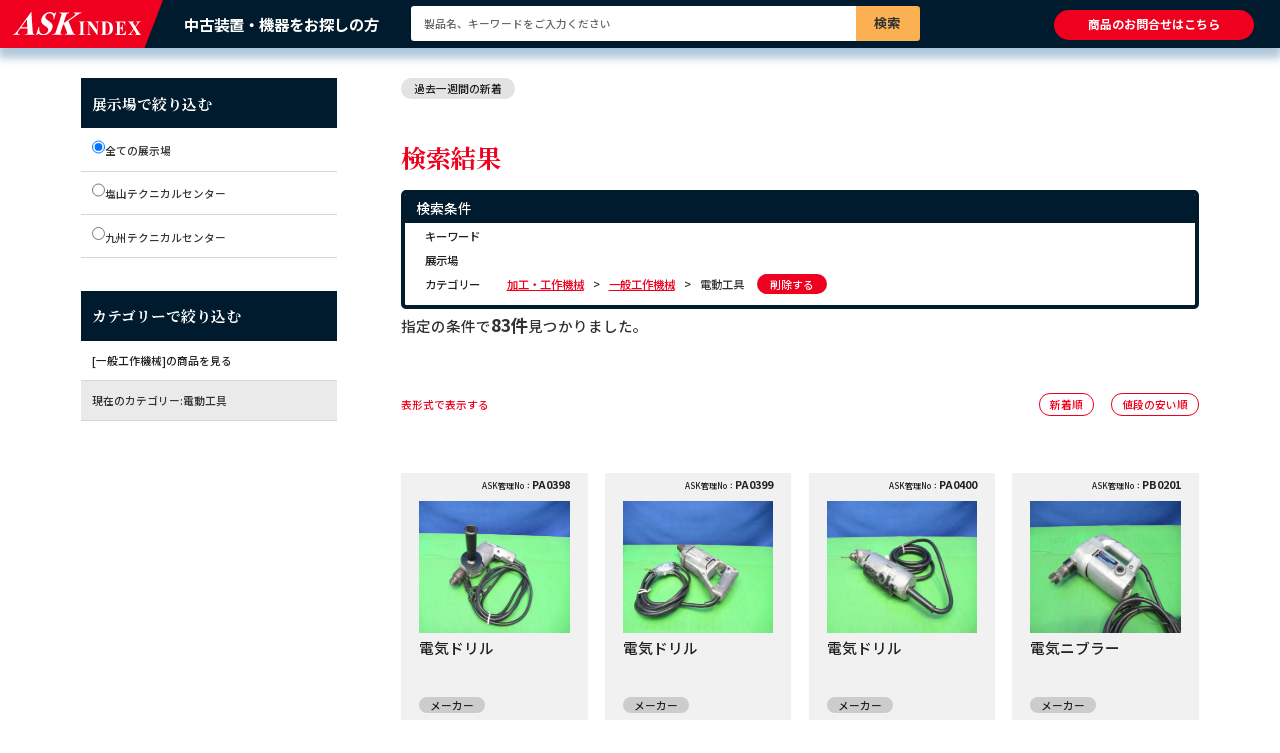

--- FILE ---
content_type: text/css
request_url: https://stocks.askindex.co.jp/wordpress/wp-content/themes/cocoon-child-stocks/style.css?ver=6.9&fver=20250529111309
body_size: 1245
content:
@charset "UTF-8";

/*!
Theme Name: Cocoon Child Stocks
Description: Cocoon専用の子テーマ
Theme URI: https://wp-cocoon.com/
Author: わいひら
Author URI: https://nelog.jp/
Template:   cocoon-master
Version:    1.1.2
*/
@import url("css/reset.css");
@import url("css/main.css");
@import url("css/stocks.css");
@import url("css/print.css") print;
/*
@import url("css/top.css");
*/
/************************************
** 子テーマ用のスタイルを書く
************************************/
/*必要ならばここにコードを書く*/


.page_mv_ttl {
  color: #fff;
}

.pagination {
  width: 100%;
}
a.page-numbers {
  width: 100%;
  line-height: 4em;
}
.no-sidebar .sidebar {
  display: block;
}
@media (min-width: 768px) {
  .pagination {
    margin: 6.875vw auto 0; 
/*    width: 38.64583vw; */
  }
}


@media (min-width: 768px) {
  ul.page-numbers {
    display: -webkit-box;
    display: -ms-flexbox;
    display: flex;
    height: 3.125vw; 
    -webkit-box-align: center; 
    -ms-flex-align: center; 
    align-items: center;
  }
}

ul.page-numbers li {
  display: -webkit-box;
  display: -ms-flexbox;
  display: flex;
  height: 100%;
  color: #a0a0a0; 
  -webkit-box-align: center; 
  -ms-flex-align: center;
  align-items: center;
  -webkit-box-pack: center;
  -ms-flex-pack: center;
  justify-content: center;
}
@media (min-width: 768px) {
  ul.page-numbers li {
    border-top: 2px solid #eaeaea;
    border-bottom: 2px solid #eaeaea;
    border-left: 2px solid #eaeaea;
    width: 3.02083vw;
    cursor: pointer; 
    -webkit-transition: 0.3s; 
    transition: 0.3s;
    font-size: 0.72917vw;
  }
}

.page-numbers {
    text-decoration: none;
    display: inline-block;
    height: auto;
    width: auto;
    border: none;
    margin: 0;
    line-height: 1em;
    text-align: center;
    border-radius: 0;
}
ul.page-numbers li:hover {
  background: #eaeaea;
}
ul.page-numbers span.current {
  background: transparent;
}
ul.page-numbers li.is-current {
  border-top: 2px solid #ee001e; 
  border-bottom: 2px solid #ee001e;
  border-left: 2px solid #ee001e;
  background: #ee001e;
  color: #fff;
}

ul.page-numbers li.is-current + li {
  border-left: none;
}
ul.page-numbers li.prev,
ul.page-numbers li.next {
  color: #222;
}
@media (min-width: 768px) {
  ul.page-numbers li.prev,
  ul.page-numbers li.next {
    width: 7.08333vw;
  }
}

ul.page-numbers li.prev,
ul.page-numbers li.next {
  position: relative;
}
ul.page-numbers li.next::after {
  content: "→";
  font-family: "Montserrat", "Noto Serif JP", "Hiragino Kaku Gothic ProN", Meiryo, sans-serif;
  font-size: 24px;
}
ul.page-numbers li.prev::before {
  content: "←";
  font-family: "Montserrat", "Noto Serif JP", "Hiragino Kaku Gothic ProN", Meiryo, sans-serif;
  font-size: 24px;
}
@media (min-width: 768px) {
  ul.page-numbers li.next {
    padding: 0 1.30208vw;
    border-right: 2px solid #eaeaea;
  }
  ul.page-numbers li.next::after {
    margin-left: 0.3125vw; 
    font-size: 1.25vw;
  }
  ul.page-numbers li.prev {
    padding: 0 1.30208vw;
    border-right: 2px solid #eaeaea;
  }
  ul.page-numbers li.prev::before {
    margin-right: 0.3125vw; 
    font-size: 1.25vw;
  }
}

@media (min-width: 768px) {
  .article h2.page_mv_ttl {
    font-size: 3.125vw;
  }
}

.page_mv_ttl span {
  display: block; 
  font-family: "Noto Sans JP", "Hiragino Kaku Gothic ProN", Meiryo, sans-serif;
}
@media (min-width: 768px) {
  .page_mv_ttl span {
    margin-top: 1.25vw; 
    margin-bottom: -0.9375vw;
    font-size: 1.35417vw;
  }
}

.block_list {
  font-size: 3.73333vw;
  list-style: disc;
}


#junk-lbl {
  font-size: 1.2em;
  font-weight: bold;
  padding: .4em;
  text-align: center;
  background: #f00;
  color: #fff;
}

@media (min-width: 768px) {
  .block_list {
    font-size: 0.83333vw;
    line-height: 1.9;
  }
}


/************************************
** レスポンシブデザイン用のメディアクエリ
************************************/
/*1023px以下*/
@media screen and (max-width: 1023px){
  /*必要ならばここにコードを書く*/
}

/*834px以下*/
@media screen and (max-width: 834px){
  /*必要ならばここにコードを書く*/
}

/*480px以下*/
@media screen and (max-width: 480px){
  /*必要ならばここにコードを書く*/
}


--- FILE ---
content_type: text/css
request_url: https://stocks.askindex.co.jp/wordpress/wp-content/themes/cocoon-child-stocks/css/news.css
body_size: 1486
content:
@charset "UTF-8";
/*
* news.css
*
*/
/* --------------------------------
   news
-------------------------------- */
@media (min-width: 768px) {
  .news {
    padding: 4.32292vw 2.08333vw;
  }
}

@media (min-width: 1920px) {
  .news {
    padding: 83px 40px;
  }
}

@media (min-width: 768px) {
  div.category {
    display: -webkit-box;
    display: -ms-flexbox;
    display: flex;

    -webkit-box-align: center;

        -ms-flex-align: center;

            align-items: center;
  }
}

@media (min-width: 768px) {
  div.category p {
    margin-right: 0.83333vw; 
    font-size: 1.14583vw;
  }
}

@media (min-width: 1920px) {
  div.category p {
    margin-right: 16px; 
    font-size: 22px;
  }
}

@media (min-width: 768px) {
  div.category .category_list {
    display: -webkit-box;
    display: -ms-flexbox;
    display: flex;

    -webkit-box-align: center;

        -ms-flex-align: center;

            align-items: center;
  }
}

div.category .category_list li {
  display: -webkit-box;
  display: -ms-flexbox;
  display: flex;

  -webkit-box-align: center;

      -ms-flex-align: center;

          align-items: center;
  -webkit-box-pack: center;
      -ms-flex-pack: center;
          justify-content: center;
}
@media (min-width: 768px) {
  div.category .category_list li {
    padding-bottom: 1px; 
    border-width: 2px;
    border-style: solid;
    border-radius: 0.78125vw;
    width: 6.04167vw;
    height: 1.5625vw;
    cursor: pointer;
    -webkit-transition: 0.3s;
    transition: 0.3s;
    font-size: 0.72917vw;
  }
}
@media (min-width: 1920px) {
  div.category .category_list li {
    border-radius: 15px;
    width: 116px;
    height: 30px;
    font-size: 14px;
  }
}
@media (min-width: 768px) {
  div.category .category_list li + li {
    margin-left: 1.04167vw;
  }
}
@media (min-width: 1920px) {
  div.category .category_list li + li {
    margin-left: 20px;
  }
}
div.category .category_list li.all {
  border-color: #ef001e;
}
div.category .category_list li.all.is-active,
div.category .category_list li.all:hover {
  background: #ef001e;
}
div.category .category_list li.topics {
  border-color: #b2d2f0;
}
div.category .category_list li.topics.is-active,
div.category .category_list li.topics:hover {
  background: #b2d2f0;
}
div.category .category_list li.media {
  border-color: #baf4c0;
}
div.category .category_list li.media.is-active,
div.category .category_list li.media:hover {
  background: #baf4c0;
}
div.category .category_list li.inStock {
  border-color: #f6c2c2;
}
div.category .category_list li.inStock.is-active,
div.category .category_list li.inStock:hover {
  background: #f6c2c2;
}
div.category .category_list li.event {
  border-color: #f1be8c;
}
div.category .category_list li.event.is-active,
div.category .category_list li.event:hover {
  background: #f1be8c;
}
div.category .category_list li.sale {
  border-color: #e6dd7d;
}
div.category .category_list li.sale.is-active,
div.category .category_list li.sale:hover {
  background: #e6dd7d;
}

.news_list {
  margin-top: 5.86667vw;
}
@media (min-width: 768px) {
  .news_list {
    margin-top: 3.02083vw;
  }
}
@media (min-width: 1920px) {
  .news_list {
    margin-top: 58px;
  }
}
.news_list li + li {
  margin-top: 7.2vw;
}
@media (min-width: 768px) {
  .news_list li + li {
    margin-top: 1.66667vw;
  }
}
@media (min-width: 1920px) {
  .news_list li + li {
    margin-top: 32px;
  }
}
@media (min-width: 768px) {
  .news_list a {
    -webkit-transition: 0.3s;
    transition: 0.3s;
  }
  .news_list a:hover .news_tag_wrapper span:first-of-type {
    text-shadow: 0px 0px 0.5px black;
  }
  .news_list a:hover .news_desc {
    color: #ef001e;
  }
}
@media (min-width: 768px) and (min-width: 768px) {
  .news_list a:hover .news_desc::after {
    right: 1.5625vw;
  }
}
@media (min-width: 768px) and (min-width: 1920px) {
  .news_list a:hover .news_desc::after {
    right: 30px;
  }
}

.news_tag_wrapper {
  font-size: 3.73333vw;
}
@media (min-width: 768px) {
  .news_tag_wrapper {
    font-size: 0.9375vw;
  }
}
@media (min-width: 1920px) {
  .news_tag_wrapper {
    font-size: 18px;
  }
}
.news_tag_wrapper span {
  -webkit-transition: 0.3s;
  transition: 0.3s;
}
.news_tag_wrapper span:last-of-type {
  display: inline-block;
  margin-left: 3.73333vw;
  padding: 0.8vw 3.73333vw;
  border-radius: 1.86667vw; 
  font-size: 2.93333vw;
}
.news_tag_wrapper span:last-of-type.topics {
  background: #b2d2f0;
}
.news_tag_wrapper span:last-of-type.media {
  background: #baf4c0;
}
.news_tag_wrapper span:last-of-type.inStock {
  background: #f6c2c2;
}
.news_tag_wrapper span:last-of-type.event {
  background: #f1be8c;
}
.news_tag_wrapper span:last-of-type.sale {
  background: #e6dd7d;
}
@media (min-width: 768px) {
  .news_tag_wrapper span:last-of-type {
    margin-left: 0.88542vw; 
    padding: 0.20833vw 0.88542vw;
    font-size: 0.72917vw;
  }
}
@media (min-width: 1920px) {
  .news_tag_wrapper span:last-of-type {
    margin-left: 17px; 
    padding: 4px 17px;
    font-size: 14px;
  }
}

.news_desc {
  margin-top: 1.6vw;
  letter-spacing: -0.01em; 
  font-size: 3.33333vw;
}
@media (min-width: 768px) {
  .news_desc {
    position: relative;
    margin-top: 0.36458vw;
    -webkit-transition: 0.3s;
    transition: 0.3s; 
    letter-spacing: 0;
    font-size: 0.83333vw;
  }
}
@media (min-width: 1920px) {
  .news_desc {
    margin-top: 7px; 
    font-size: 16px;
  }
}
@media (min-width: 768px) {
  .news_desc::after {
    content: "";
    position: absolute;
    top: 0;
    right: 2.60417vw;
    bottom: 0;
    margin: auto;
    width: 2.70833vw;
    height: 0.41667vw;
    -webkit-transition: 0.3s;
    transition: 0.3s; 
    background: url(../img/common/arrow_red.png) no-repeat center/contain;
  }
}
@media (min-width: 1920px) {
  .news_desc::after {
    right: 50px; 
    width: 52px;
    height: 8px;
  }
}

@media (min-width: 768px) {
  .pager {
    margin: 6.875vw auto 0; 
    width: 38.64583vw;
  }
}

@media (min-width: 1920px) {
  .pager {
    margin: 132px auto 0; 
    width: 742px;
  }
}

@media (min-width: 768px) {
  .page_list {
    display: -webkit-box;
    display: -ms-flexbox;
    display: flex;
    height: 3.125vw; 

    -webkit-box-align: center; 

        -ms-flex-align: center; 

            align-items: center;
  }
}

@media (min-width: 1920px) {
  .page_list {
    height: 60px;
  }
}

.page_list li {
  display: -webkit-box;
  display: -ms-flexbox;
  display: flex;
  height: 100%;
  color: #a0a0a0; 

  -webkit-box-align: center; 

      -ms-flex-align: center; 

          align-items: center;
  -webkit-box-pack: center;
      -ms-flex-pack: center;
          justify-content: center;
}
@media (min-width: 768px) {
  .page_list li {
    border-top: 2px solid #eaeaea;
    border-bottom: 2px solid #eaeaea;
    border-left: 2px solid #eaeaea;
    width: 3.02083vw;
    cursor: pointer; 
    -webkit-transition: 0.3s; 
    transition: 0.3s;
    font-size: 0.72917vw;
  }
}
@media (min-width: 1920px) {
  .page_list li {
    padding: 0 24px;
    width: 58px; 
    font-size: 14px;
  }
}
.page_list li:hover {
  background: #eaeaea;
}
.page_list li.is-current {
  border-top: 2px solid #ee001e; 
  border-bottom: 2px solid #ee001e;
  border-left: 2px solid #ee001e;
  background: #ee001e;
  color: #fff;
}
.page_list li.is-current + li {
  border-left: none;
}
.page_list li.first,
.page_list li.next {
  color: #222;
}
@media (min-width: 768px) {
  .page_list li.first,
  .page_list li.next {
    width: 7.08333vw;
  }
}
@media (min-width: 1920px) {
  .page_list li.first,
  .page_list li.next {
    width: 136px;
  }
}
.page_list li.next {
  position: relative;
}
.page_list li.next::after {
  content: "→";
  font-family: "Montserrat", "Noto Serif JP", "Hiragino Kaku Gothic ProN", Meiryo, sans-serif;
  font-size: 24px;
}
@media (min-width: 768px) {
  .page_list li.next {
    padding: 0 1.30208vw;
    border-right: 2px solid #eaeaea;
  }
  .page_list li.next::after {
    margin-left: 0.3125vw; 
    font-size: 1.25vw;
  }
}
@media (min-width: 1920px) {
  .page_list li.next {
    padding: 0 25px;
  }
  .page_list li.next::after {
    margin-left: 6px; 
    font-size: 24px;
  }
}

--- FILE ---
content_type: text/css
request_url: https://stocks.askindex.co.jp/wordpress/wp-content/themes/cocoon-child-stocks/css/reset.css
body_size: 1396
content:
.wrap {
  width: auto;
}
.main {
  padding: 0;
  border: none;
  border-radius: 0;
}
.content {
  margin-top: 0;
}
ol, ul {
  padding: 0;
}
.article ul li, .article ol li {
  margin: 0;
}

.article h1, .article h2, .article h3, .article h4, .article h5, .article h6 {
  margin: 0;
  padding: 0;
  line-height: 1.6875;
}

.article h3 {
  border: none;
}
.article h4 {
  border: none;
}
.article h2 {
  background-color: transparent;
}
.article dd {
  margin-left: 0;
}
.breadcrumb {
  margin: 0;
}
.footer {
  margin: 0;
}
.header {
  height: 0;
}
.no-sidebar .content .main {
  padding: 0;
}

/* ------------------------
  reset
------------------------ */
html,
body {
  height: 100%;
}

*,
*:after,
*:before {
  -webkit-box-sizing: border-box;
          box-sizing: border-box;
}

* {
  margin: 0;
  padding: 0;
  font-size: inherit;
  line-height: inherit;
}

pre,
textarea {
  overflow: auto;
}

[hidden],
audio:not([controls]),
template {
  display: none;
}

details,
main,
summary {
  display: block;
}

input[type=number] {
  width: auto;
}

input[type=search] {
  -webkit-appearance: textfield;
}

input[type=search]::-webkit-search-cancel-button,
input[type=search]::-webkit-search-decoration {
  -webkit-appearance: none;
}

progress {
  display: inline-block;
}

small {
  font-size: 75%;
}

sub,
sup {
  position: relative;
  vertical-align: baseline; 
  font-size: 75%;
  line-height: 0;
}

sup {
  top: -0.5em;
}

sub {
  bottom: -0.25em;
}

textarea {
  resize: vertical;
}

audio,
canvas,
iframe,
img,
svg,
video {
  vertical-align: middle;
}

img {
  border: 0; 
  max-width: 100%;
  height: auto;
}

button,
input,
select,
textarea {
  min-height: 1.5em;
  color: inherit;
  font-family: inherit; 
  font-weight: inherit;
  font-style: inherit;
}

button {
  overflow: visible;
}

button,
select {
  text-transform: none;
}

button,
html input[type="button"],
input[type="reset"],
input[type="submit"] {
  cursor: pointer; 

  -webkit-appearance: button;
}

button[disabled],
html input[disabled] {
  cursor: default;
}

button::-moz-focus-inner,
input::-moz-focus-inner {
  padding: 0; 
  border: 0;
}

input {
  line-height: normal;
}

code,
kbd,
pre,
samp {
  font-family: monospace,monospace;
}

ol,
ul {
  list-style: none;
}

select {
     -moz-appearance: none;
  -webkit-appearance: none;
}

table {
  border-spacing: 0;
  border-collapse: collapse;
}

fieldset {
  border: 0;
}

/* ------------------------
  Base Settings
------------------------ */
html {
  font-size: 10px;
}

body {
  background-color: #fff;
  word-wrap: break-word;
  color: #333;
  font-family: "Noto Sans JP", "Hiragino Kaku Gothic ProN", Meiryo, sans-serif;
  line-height: 1.6875;

  -webkit-font-smoothing: antialiased;
          font-smoothing: antialiased;
  -webkit-text-size-adjust: 100%;
/*  -ms-overflow-style: none;
  scrollbar-width: none;
*/
}
/*
body::-webkit-scrollbar {
  display: none;
}
*/
a {
  text-decoration: none; 
  color: #222;
}
a:visited {
  color: #222;
}
a:hover {
  text-decoration: none; 
  color: #222;
}
a:active {
  text-decoration: none; 
  color: #222;
}
a[href^="tel:"]:hover {
  color: #222;
}
@media (min-width: 768px) {
  a[href^="tel:"] {
    cursor: text; 
    text-decoration: none;
  }
}

button {
  margin: 0;
  border: 0;
  cursor: pointer; 
  background-color: transparent;
  text-decoration: none;
  color: inherit;
  font-size: inherit;
}


/* ------------------------
  layout
------------------------ */
.article h2 {
  letter-spacing: 0;
  color: #ee001e;
  font-size: 6.66667vw;
  font-family: "Noto Serif JP", "Hiragino Kaku Gothic ProN", Meiryo, sans-serif;

}
.article h3 {
  letter-spacing: 0;
  font-family: "Noto Serif JP", "Hiragino Kaku Gothic ProN", Meiryo, sans-serif;
}
@media (min-width: 768px) {
  .article h2 {
    margin-left: 2.13542vw;
    font-size: 2.29167vw;
  }
}

/* ----- font ------ */
.font-serif {
  font-family: "Noto Serif JP", "Hiragino Kaku Gothic ProN", Meiryo, sans-serif;
}

.font-en {
  font-family: "Montserrat", "Noto Serif JP", "Hiragino Kaku Gothic ProN", Meiryo, sans-serif;
}

/* ------------------------
  utilities Classes
------------------------ */
.u-hidden {
  display: none !important;
  visibility: hidden;
}

@media (max-width: 1023.98px) {
  .u-hidden-md-down {
    display: none !important;
  }
}

@media (min-width: 768px) {
  .u-hidden-md-up {
    display: none !important;
  }
}

.u-visuallyhidden {
  overflow: hidden;
  clip: rect(0 0 0 0); 
  position: absolute;
  margin: -1px;
  padding: 0;
  border: 0;
  width: 1px;
  height: 1px;
}

.u-visuallyhidden.focusable:active,
.u-visuallyhidden.focusable:focus {
  overflow: visible;
  clip: auto; 
  position: static;
  margin: 0;
  width: auto;
  height: auto;
}

.u-invisible {
  visibility: hidden;
}

.clearfix::after {
  content: "";
  display: block;
  clear: both;
}


--- FILE ---
content_type: text/css
request_url: https://stocks.askindex.co.jp/wordpress/wp-content/themes/cocoon-child-stocks/css/main.css
body_size: 5390
content:
/*
* main.css
*
*/

/* ------------------------
  Components
------------------------ */
@media (max-width: 768px) {
  .content {
    margin-top: 37vw;
  }
}
/* --- header --- */
@media (max-width: 767.98px) {
  html.is-open {
    overflow: hidden;
  }
}

.header_inner {
  position: absolute;
  top: 0;
  left: 0;
  width: 100%;
  -webkit-transition: background 0.5s;
  transition: background 0.5s;
}
@media (min-width: 768px) {
  .header_inner {
    right: 0;
    margin: auto;
    height: 3.75vw;
    background: #001b2d;
  }
  .header_inner::before {
    content: "";
    position: absolute;
    top: 0;
    left: 0;
    width: 12.75vw;
    height: 100%;
    -webkit-transition: 0.3s;
    transition: 0.3s; 
    -webkit-transform: skewX(-21deg); 
        -ms-transform: skewX(-21deg); 
            transform: skewX(-21deg);
    -webkit-transform-origin: top center;
        -ms-transform-origin: top center;
            transform-origin: top center;
    background: #ee001e;
  }
}

.header {
  position: absolute;
  z-index: 10;
  top: 0;
  left: 0;
  width: 100%;
  -webkit-transition: background 0.5s;
  opacity: 1;
  -webkit-box-shadow: 0px 0.67708vw 0.66406vw 0.11719vw rgba(53, 114, 162, 0.4);
  box-shadow: 0px 0.67708vw 0.66406vw 0.11719vw rgba(53, 114, 162, 0.4);
  background: -webkit-gradient(linear, left top, right top, from(#ee001e), color-stop(50%, #ee001e), color-stop(50%, #fff), to(#fff));
  background: linear-gradient(to right, #ee001e, #ee001e 50%, #fff 50%, #fff 100%);
}
@media (min-width: 768px) {
  .header {
    height: 3.75vw;
  }
}

@media (max-width: 767.98px) {
  .header.is-open .header_inner {
    background: #001b2d;
  }
  .header.is-open .header_top {
    -webkit-box-shadow: none !important;
            box-shadow: none !important;
  }
  .header.is-open .header_top::before {
    width: 80.26667vw !important;
    -webkit-transition: width 0.5s, background 0.5s;
    transition: width 0.5s, background 0.5s; 
    background: #ee001e;
  }
  .header .header_content {
    visibility: visible;
    opacity: 1;
  }
}
@media (min-width: 768px) {
  .header.is-fixed {
    position: fixed;
  }
}
@media (max-width: 767.98px) {
  .header {
    position: fixed;
  }
  .header .header_top {
    background: #fff;
  }
  .header .header_top::before {
    content: "";
    position: absolute;
    top: 0;
    left: 0;
    width: 51.73333vw;
    height: 100%;
    -webkit-transform: skewX(-21deg);
        -ms-transform: skewX(-21deg);
            transform: skewX(-21deg);
    -webkit-transform-origin: top center;
        -ms-transform-origin: top center;
            transform-origin: top center; 
    background: #ee001e;
  }

  .header_inner {
    height: 0;
  }
}
@media (min-width: 768px) {
  .header.is-fixed.is-active .header_inner {
    background-color: #001b2d;
  }
  .header.is-fixed.is-active .header_inner::before {
    opacity: 1;
  }
  .header.is-fixed.is-active .header_link_group01 a {
    color: #001b2d;
  }
  .header.is-fixed.is-active .header_link_group02 a {
    color: #222;
  }
  .header.is-fixed.is-active .header_link_group01 a,
  .header.is-fixed.is-active .header_link_group02 a {
    -webkit-transition: 0.3s;
    transition: 0.3s;
  }
  .header.is-fixed.is-active .header_link_group01 a:hover,
  .header.is-fixed.is-active .header_link_group02 a:hover {
    color: #ee001e;
  }
}

.header_top {
  overflow: hidden;
  position: relative;
  z-index: 1; 
  padding: 5.33333vw 5.33333vw 0;
  height: 17.06667vw;
}
.header_top::before {
  content: "";
  position: absolute;
  z-index: -1;
  top: 0;
  left: 0;
  width: 51.73333vw;
  height: 100%;
  -webkit-transition: 0.3s;
  transition: 0.3s; 
  -webkit-transform: skewX(-21deg); 
      -ms-transform: skewX(-21deg); 
          transform: skewX(-21deg);
  -webkit-transform-origin: top center;
      -ms-transform-origin: top center;
          transform-origin: top center;
}
@media (min-width: 768px) {
  .header_top {
    margin: 0.6vw 0 0 1vw; 
    padding: 0;
    width: 10vw;
    height: 100%;
  }
  .header_top::before {
    content: none;
  }
}

.header_logo {
  width: 34.93333vw;
  height: 6.4vw;
}
@media (min-width: 768px) {
  .header_logo {
    width: 100%;
    height: 100%;
    margin-top: -0.2vw;
  }
}
@media (min-width: 1920px) {
  .header_logo {
    margin-top: 6px;
  }
}
.header_logo a {
  display: block;
}

.header_content {
  visibility: hidden;
  opacity: 0;
  -webkit-transition: opacity 0.5s;
  transition: opacity 0.5s;
}
@media (min-width: 768px) {
  .header_content {
    visibility: visible;
    opacity: 1;
  }
}
.header_area01 {
  background: transparent;
}
@media (min-width: 768px) {
  .header_area01 {
    display: -webkit-box;
    display: -ms-flexbox;
    display: flex;
    -webkit-box-orient: vertical;
    -webkit-box-direction: reverse;
        -ms-flex-direction: column-reverse;
            flex-direction: column-reverse;
    position: absolute;
    top: 0.1vw;
    left: 12vw;
    margin-top: 0; 
    background: none;
  }
}

@media (max-width: 768px) {
  .header_area01 {
    background: #ee001e;
  }
  .header_area02 {
    display: none;
  }
}
.header_link_group01,
.header_link_group02 {
  display: -webkit-box;
  display: -ms-flexbox;
  display: flex;

  -ms-flex-wrap: wrap;

      flex-wrap: wrap;
}
@media (min-width: 768px) {
  .header_link_group01 a,
  .header_link_group02 a {
    -webkit-transition: 0.3s;
    transition: 0.3s;
  }
  .header_link_group01 a:hover,
  .header_link_group02 a:hover {
    color: #ee001e;
  }
}
.header_link_group01 li,
.header_link_group02 li {
  border-top: 0.26667vw solid #565656;
  width: 50%;
  height: 17.33333vw;
}
@media (min-width: 768px) {
  .header_link_group01 li,
  .header_link_group02 li {
    border-top: none;
    width: auto;
    height: auto;
  }
}
.header_link_group01 li:nth-child(odd),
.header_link_group02 li:nth-child(odd) {
  border-right: 0.26667vw solid #565656;
}
@media (min-width: 768px) {
  .header_link_group01 li:nth-child(odd),
  .header_link_group02 li:nth-child(odd) {
    border-right: none;
  }
}
.header_link_group01 a,
.header_link_group02 a {
  display: block;
  padding: 4.8vw 0; 
  text-align: center;
  font-size: 4vw;
  font-weight: bold;
}
@media (min-width: 768px) {
  .header_link_group01 a,
  .header_link_group02 a {
    padding: 0;
    -webkit-transition: 0.3s;
    transition: 0.3s;
  }
}

@media (min-width: 768px) {
  .header_link_group01 {
    margin-top: 0.52083vw;
  }
}

@media (min-width: 1920px) {
  .header_link_group01 {
    margin-top: 10px;
  }
}

@media (min-width: 768px) {
  .header_link_group01 li + li {
    margin-left: 0.9375vw;
  }
}

@media (min-width: 1920px) {
  .header_link_group01 li + li {
    margin-left: 18px;
  }
}

@media (min-width: 768px) {
  .header_link_group01 a {
    font-size: 0.9375vw;
  }
}

@media (min-width: 1920px) {
  .header_link_group01 a {
    font-size: 18px;
  }
}

@media (min-width: 768px) {
  .header_link_group02 {
    margin-left: 1.40625vw;
  }
}

@media (min-width: 1920px) {
  .header_link_group02 {
    margin-left: 27px;
  }
}

@media (min-width: 768px) {
  .header_link_group02 li + li {
    margin-left: 1.35417vw;
  }
}

@media (min-width: 1920px) {
  .header_link_group02 li + li {
    margin-left: 26px;
  }
}

@media (min-width: 768px) {
  .header_link_group02 a {
    font-size: 0.83333vw;
  }
}

@media (min-width: 1920px) {
  .header_link_group02 a {
    font-size: 16px;
  }
}

@media (min-width: 768px) {
  .header_area02 {
    position: absolute;
    top: 0.7vw;
    right: 2vw;
  }
}

.header_link_group03 {
  margin: 5.6vw 0 64.26667vw;
  padding: 0 5.33333vw;
}
@media (min-width: 768px) {
  .header_link_group03 {
    display: -webkit-box;
    display: -ms-flexbox;
    display: flex; 
    margin: 0;
    margin-top: 0.1vw;
    padding: 0;
  }
}
.header_link_group03 li {
  overflow: hidden; 
  border-radius: 7.33333vw;
}
@media (min-width: 768px) {
  .header_link_group03 li {
    display: -webkit-box;
    display: -ms-flexbox;
    display: flex;
    border-radius: 1.5625vw;
    width: 15.625vw;
    height: 2.29167vw;

    -webkit-box-pack: center;

        -ms-flex-pack: center;

            justify-content: center;
    -webkit-box-align: center;
        -ms-flex-align: center;
            align-items: center;
  }
}

.header_link_group03 li a {
  -webkit-transition: 0.3s;
  transition: 0.3s; 
  background: #ee001e;
}

.header_link_group03 li:first-child a span {
  display: inline-block;
}
.header_link_group03 li:first-child a span::before {
  content: "";
  display: inline-block;
}
.header_link_group03 li:first-child a span:first-of-type::before {
  margin-right: 1.6vw;
  margin-bottom: -1.06667vw;
  width: 6.4vw;
  height: 6.4vw;
  background: url(../img/common/header_icon02.png) no-repeat center/contain;
}
@media (min-width: 768px) {
  .header_link_group03 li:first-child a span:first-of-type::before {
    margin-right: 0.3125vw;
    margin-bottom: -0.20833vw; 
    width: 1.25vw;
    height: 1.25vw;
  }
}

.header_link_group03 li:first-child a span:nth-of-type(2) {
  margin-left: 5.33333vw;
}
@media (min-width: 768px) {
  .header_link_group03 li:first-child a span:nth-of-type(2) {
    margin-left: 1.04167vw;
  }
}

.header_link_group03 li:first-child a span:nth-of-type(2)::before {
  margin-right: 2.66667vw;
  margin-bottom: -0.8vw;
  width: 7.46667vw;
  height: 5.06667vw;
  background: url(../img/common/header_icon03.png) no-repeat center/contain;
}
@media (min-width: 768px) {
  .header_link_group03 li:first-child a span:nth-of-type(2)::before {
    margin-right: 0.52083vw;
    margin-bottom: -0.15625vw; 
    width: 1.45833vw;
    height: 0.98958vw;
  }
}

@media (min-width: 768px) {
  .header_link_group03 li:first-child a:hover {
    background-color: #f44c61;
  }
}

.header_link_group03 li + li {
  margin-top: 5.33333vw;
}
@media (min-width: 768px) {
  .header_link_group03 li + li {
    margin-top: 0;
    margin-left: 1.04167vw;
  }
}

.header_link_group03 a {
  display: block;
  padding: 3.33333vw 0; 
  width: 100%;
  height: 100%;
  text-align: center;
  color: #fff;
  font-size: 4.8vw;
  font-weight: bold;
}
@media (min-width: 768px) {
  .header_link_group03 a {
    padding: 0.28125vw 0; 
    font-size: 0.9375vw;
  }
}


/* --- footer --- */
.footer_contact_bg_wrapper {
  position: relative;
  padding-top: 7.333333vw;
  height: 30vw;
  overflow: hidden;
}

.footer_contact_bg_wrapper::after {
    content: "";
    position: absolute;
    bottom: 0;
    right: 10vw;
    width: 44vw;
    height: 27vw;
/*    background: url(../img/common/contact_bg_lg.png) no-repeat center/contain; */
}

.footer_contact_wrapper {
  display: block;
  overflow: hidden;
  width: 100%;
  background-color: rgb(245, 214, 178);
  position: relative;
  height: 23vw;
  padding: 5.66667vw 6.93333vw;
}

.footer_contact_innner {
    margin: auto;
    width: 75vw;
    overflow: hidden;
    position: relative;
}

.footer_contact_ttl {
  font-size: 1.777778vw;
}

.footer_contact_innner a {
  margin-top: 1em;
  margin-left: 2em;
  display: block;
  width: 18vw;
  padding: .8vw 2vw;
  text-align: center;
  color: #fff;
  font-size: 1.1vw;
  background: #ee001e;
  border-radius: 3em;
  -webkit-transition: 0.3s;
    transition: 0.3s;
}
.footer_contact_innner a:hover {
  background-color: #f44c61;
}


.footer_kai_bg_wrapper {
  position: relative;;
  height: 29.5vw;
}
.footer_kai_bg_wrapper::before {
    content: "";
    position: absolute;
    top: -5px;
    left: 0;
    width: 100%;
    height: 30vw;
    background: url(../img/common/kai_sarvie_bg_lg.png) no-repeat center/contain;
}
.footer_kai_ttl {
  font-size: 2.2vw;
  margin-bottom: 0.88888vw;
  color: #ee001e;
  text-shadow: 2px 2px 2px #fff;
}

.footer_kai_wrapper {
  display: block;
  overflow: hidden;
  position: relative;
  height: 30vw;
  width: 75vw;
  margin: 0 auto;

}
.footer_kai_innner {
  margin-top: 5.66667vw;
  float: right;
  width: 40vw;
  padding: 1vw 1vw 2vw 2vw;
  background: rgba(255,255,255,.5);
  border-radius: .4em;
}
.footer_kai_innner p {
  font-size: 1vw;
  adding-bottom: 1.98888vw;
  color: #222;
  text-shadow: 2px 2px 2px #fff;
}

.footer_kai_innner a {
  margin-top: 2em;
  display: block;
  width: 12vw;
  padding: .6em 2em;
  text-align: center;
  color: #fff;
  font-size: 1vw;
  background: #ee001e;
  border-radius: 3em;
  -webkit-transition: 0.3s;
    transition: 0.3s;
}
.footer_kai_innner a:hover {
  background-color: #f44c61;
}


@media (max-width: 767.98px) {
  .footer_contact_bg_wrapper {
    padding-top: 0;
    height: 54vw;
  }
  .footer_contact_wrapper {
    height: 100%;
    padding-top: 11.5vw;
  }
  .footer_contact_bg_wrapper::after {
    right: -38vw;
    width: 86vw;
    height: 54vw;
  }
  .footer_contact_innner {
    width: 100%;
  }
  .footer_contact_ttl {
    font-size: 3.5vw;
  }
  .footer_contact_innner a,
  .footer_kai_innner a {
    margin-top: 3vw;
    margin-left: 0;
    width: 52vw;
    padding: 3.2vw 2vw;
    font-size: 4.1vw;
    border-radius: 9em;
  }
  .footer_kai_innner a {
    margin: auto;
    margin-top: 6vw;
  }
  .footer_kai_bg_wrapper {
    padding-top: 0;
    height: auto;
    background-color: rgb(244, 247, 250);
  }
  .footer_kai_bg_wrapper::before {
    background: transparent;
  }
  .footer_kai_wrapper {
    width: 100%;
    height: 100%;
  }
  .footer_kai_innner {
    margin-top: 5.66667vw;
    width: 100%;
    padding: 5.66667vw 6.93333vw;
    background: transparent;
    border-radius: 0;
  }
  .footer_kai_ttl {
    font-size: 5.2vw;
    margin-bottom: 2vw;
  }
}


.footer {
  position: relative; 
  padding: 10.66667vw 6.93333vw;
  background: #001b2d;
}
@media (min-width: 768px) {
  .footer {
    padding: .3333332vw 0;
  }
}

@media (min-width: 768px) {
  .footer_area {
    display: -webkit-box;
    display: -ms-flexbox;
    display: flex;
  }
}

.footer_link_primely {
  margin: 10.66667vw auto 0; 
  width: 60vw;
}
@media (min-width: 768px) {
  .footer_link_primely {
    display: -webkit-box;
    display: -ms-flexbox;
    display: flex; 
    margin: 3.125vw 0 0;
    width: auto;
  }
}

.footer_link_primely + .footer_link_primely {
  margin-top: 4.8vw;
}
@media (min-width: 768px) {
  .footer_link_primely + .footer_link_primely {
    display: -webkit-box;
    display: -ms-flexbox;
    display: flex;
    -webkit-box-orient: vertical;
    -webkit-box-direction: normal;
        -ms-flex-direction: column;
            flex-direction: column; 
    margin: 3.125vw 0 0 3.02083vw;
  }
}

@media (min-width: 768px) {
  .footer_link_primely + .footer_link_primely .footer_link_primely_items > a {
    padding: 0.3125vw 1.04167vw;
  }
}

.footer_link_primely + .footer_link_primely .footer_link_primely_items + .footer_link_primely_items {
  margin-top: 4.8vw;
}
@media (min-width: 768px) {
  .footer_link_primely + .footer_link_primely .footer_link_primely_items + .footer_link_primely_items {
    margin-top: 1.5625vw;
  }
}
@media (min-width: 768px) {
  .footer_link_primely:first-child .footer_link_primely_items {
    display: -webkit-box;
    display: -ms-flexbox;
    display: flex;
    height: 2.29167vw;
  }
}

.footer_link_primely_items > a {
  display: -webkit-box;
  display: -ms-flexbox;
  display: flex;
  padding: 1.33333vw 0 2.13333vw;
  border: 1px solid #fff;
  border-radius: 6vw;
  -webkit-transition: 0.3s;
  transition: 0.3s; 
  text-align: center;
  color: #fff;
  font-size: 4.8vw;
  font-weight: bold;

  -webkit-box-pack: center;

      -ms-flex-pack: center;

          justify-content: center;
  -webkit-box-align: center;
      -ms-flex-align: center;
          align-items: center;
}
@media (min-width: 768px) {
  .footer_link_primely_items > a {
    padding: 0.3125vw 2.08333vw;
    border-radius: 1.14583vw; 
    font-size: 0.9375vw;
  }
  .footer_link_primely_items > a:hover {
    background: #fff; 
    color: #001b2d;
  }
  .footer_link_primely_items > a:hover img {
    opacity: 0;
  }
}

.footer_link_primely_items > a > span {
  display: inline-block;
  margin-left: 5.33333vw;
  width: 4.53333vw;
  height: 4vw;
  background: url(../img/common/icon_blank_black02.png) no-repeat top center/contain;
}
@media (min-width: 768px) {
  .footer_link_primely_items > a > span {
    margin-left: 1.04167vw;
    width: 0.88542vw;
    height: 0.78125vw;
    -webkit-transition: 0.3s;
    transition: 0.3s;
  }
}

.footer_link_primely_items > a > span img {
  -webkit-transition: 0.3s;
  transition: 0.3s; 
  vertical-align: text-top;
}

.footer_link_primely_items + .footer_link_primely_items {
  margin-top: 4.8vw;
}
@media (min-width: 768px) {
  .footer_link_primely_items + .footer_link_primely_items {
    margin-top: 0;
  }
}

.footer_link_secondly,
.footer_link_secondly_sub {
  display: none;
}
@media (min-width: 768px) {
  .footer_link_secondly,
  .footer_link_secondly_sub {
    display: block;
  }
}

@media (min-width: 768px) {
  .footer_link_secondly {
    margin: -0.36458vw 0px 0 2.70833vw;
  }
}

.footer_link_secondly > .footer_link_secondly_items + .footer_link_secondly_items {
  margin-top: 1.71875vw;
}

@media (min-width: 768px) {
  .footer_link_secondly_sub {
    display: -webkit-box;
    display: -ms-flexbox;
    display: flex;
    margin: -0.36458vw 0 0 5.83333vw;
  }
}

.footer_link_secondly_sub .footer_link_secondly_items + .footer_link_secondly_items {
  margin-left: 2.39583vw;
}

.footer_link_secondly_items > a {
  -webkit-transition: 0.3s;
  transition: 0.3s; 
  color: rgba(255, 255, 255, 0.502);
  font-size: 0.9375vw;
  font-weight: bold;
}
@media (min-width: 768px) {
  .footer_link_secondly_items > a {
    font-size: 0.9375vw;
  }
}

.footer_link_secondly_items > a:hover {
  color: white;
}

.footer_link_thirdly {
  margin-top: 1.92708vw;
}


.footer_link_thirdly_items > a {
  -webkit-transition: 0.3s;
  transition: 0.3s; 
  color: rgba(255, 255, 255, 0.502);
  font-size: 0.83333vw;
  font-weight: normal;
}

.footer_link_thirdly_items > a:hover {
  color: #fff;
}

.footer_link_thirdly_items + .footer_link_thirdly_items {
  margin-top: 1.875vw;
}

.footer_bottom {
  margin-top: 0; 
  text-align: center;
}
@media (min-width: 768px) {
  .footer_bottom {
    display: -webkit-box;
    display: -ms-flexbox;
    display: flex;
    -webkit-box-orient: horizontal;
    -webkit-box-direction: reverse;
        -ms-flex-direction: row-reverse;
            flex-direction: row-reverse;
    margin: 0 auto;
    padding: 0 4.16667vw; 
    width: 100vw;

    -webkit-box-pack: justify;

        -ms-flex-pack: justify;

            justify-content: space-between;
  }
}

@media (min-width: 768px) {
  .footer_link_sub {
    display: -webkit-box;
    display: -ms-flexbox;
    display: flex;
    margin-top: 0.625vw;
  }
}

.footer_link_sub li a {
  -webkit-transition: 0.3s;
  transition: 0.3s; 
  color: rgba(255, 255, 255, 0.502);
  font-size: 3.73333vw;
}
@media (min-width: 768px) {
  .footer_link_sub li a {
    font-size: 0.72917vw;
  }
}

.footer_link_sub li a:hover {
  color: #fff;
}

.footer_link_sub li + li {
  margin-top: 5.6vw;
}
@media (min-width: 768px) {
  .footer_link_sub li + li {
    margin-top: 0;
    margin-left: 3.28125vw;
  }
}

.footer_credit {
  margin-top: 11.73333vw; 
  color: #c0c0c0;
}
@media (min-width: 768px) {
  .footer_credit {
    margin-top: 0; 
    font-size: 0.72917vw;
  }
}

.footer_credit small {
  font-size: 2.66667vw;
}
@media (min-width: 768px) {
  .footer_credit small {
    font-size: 0.72917vw;
  }
}

.page_top {
  position: absolute;
  top: 6.4vw;
  right: 5.33333vw;
  border: 1px solid #fff; 
  border-radius: 50%;
  width: 16.8vw;
  height: 16.8vw;
}
@media (min-width: 768px) {
  .page_top {
    top: auto;
    right: 4.16667vw;
    bottom: 5.98958vw;
    border: 0.10417vw solid #fff;
    width: 4.6875vw;
    height: 4.6875vw;
    -webkit-transition: 0.3s;
    transition: 0.3s;
  }
  .page_top:hover {
    background: #fff;
  }
  .page_top:hover::before {
    background: url(../img/common/page_top_ov.png) no-repeat center/contain;
  }
}

.page_top::before {
  content: "";
  position: absolute;
  top: 0;
  right: 0;
  bottom: 0;
  left: 0;
  margin: auto;
  width: 5.73333vw;
  height: 3.2vw;
  -webkit-transition: 0.3s;
  transition: 0.3s;
  background: url(../img/common/page_top.png) no-repeat center/contain;
}
@media (min-width: 768px) {
  .page_top::before {
    width: 1.61458vw;
    height: 0.88542vw;
  }
}

.page_top button {
  display: block;
  width: 100%;
  height: 100%;
}

/* --- link-area --- */
.link_area {
  margin: 20.26667vw 5.33333vw 0;
}
@media (min-width: 768px) {
  .link_area {
    margin: 4.53125vw auto 0;
  }
}

@media (min-width: 768px) {
  .link_list {
    display: -webkit-box;
    display: -ms-flexbox;
    display: flex;
    margin: 0 auto; 
    max-width: 75vw;
  }
}

.link_list_item {
  overflow: hidden; 
  position: relative;
}
@media (min-width: 768px) {
  .link_list_item {
    width: 3333.33333%;
  }
}
.link_list_item + .link_list_item {
  margin-top: 2.66667vw;
}
@media (min-width: 768px) {
  .link_list_item + .link_list_item {
    margin-top: 0;
  }
}
.link_list_item::before {
  content: "";
  position: absolute;
  top: 0;
  left: 0;
  width: 23.86667vw;
  height: 100%;
  -webkit-transform: skewX(-21deg);
      -ms-transform: skewX(-21deg);
          transform: skewX(-21deg);
  -webkit-transform-origin: top center;
      -ms-transform-origin: top center;
          transform-origin: top center; 
  background: #ee001e;
}
@media (min-width: 768px) {
  .link_list_item::before {
    width: 6.77083vw;
  }
}

.link_list_item a {
  display: block;
  position: relative;
  padding-top: 18.13333vw; 
  height: 52vw;
  text-align: center;
  color: #fff;
  font-size: 5.86667vw;
}
@media (min-width: 768px) {
  .link_list_item a {
    overflow: hidden; 
    padding-top: 5.57292vw;
    height: 14.58333vw;
    font-size: 1.35417vw;
  }
  .link_list_item a:hover::before {
    -webkit-transform: scale(1.05);
        -ms-transform: scale(1.05);
            transform: scale(1.05);
  }
  .link_list_item a:hover::after {
    -webkit-transform: translateX(1.04167vw);
        -ms-transform: translateX(1.04167vw);
            transform: translateX(1.04167vw);
  }
}
@media (min-width: 768px) and (min-width: 1920px) {
  .link_list_item a:hover::after {
    -webkit-transform: translateX(20px);
        -ms-transform: translateX(20px);
            transform: translateX(20px);
  }
}

.link_list_item a span {
  display: block;
  margin-bottom: 1.06667vw; 
  font-size: 3.73333vw;
}
@media (min-width: 768px) {
  .link_list_item a span {
    margin-bottom: 0.15625vw; 
    font-size: 0.9375vw;
  }
}

.link_list_item a::before {
  content: "";
  position: absolute;
  z-index: -1;
  top: 0;
  left: 0;
  width: 100%;
  height: 100%;
  -webkit-transition: 0.3s;
  transition: 0.3s;
}
.link_list_item a::after {
  content: "";
  position: absolute;
  right: 3.86667vw;
  bottom: 4vw;
  width: 13.86667vw;
  height: 2.26667vw;
  background: url(../img/common/arrow_white.png) no-repeat center/contain;
}
@media (min-width: 768px) {
  .link_list_item a::after {
    right: 2.08333vw;
    bottom: 1.04167vw;
    width: 2.70833vw;
    height: 0.41667vw;
    -webkit-transition: 0.3s;
    transition: 0.3s;
  }
}

.link_list_item:first-child a::before {
  background: url(../img/top/link_area_bg01.jpg) no-repeat center/cover;
}
.link_list_item:nth-child(2) a::before {
  background: url(../img/top/link_area_bg02.jpg) no-repeat center/cover;
}
.link_list_item:nth-child(3) a::before {
  background: url(../img/top/link_area_bg03.jpg) no-repeat center/cover;
}

/* -----breadcrumb----- */
.breadcrumb {
  background: #111;
}
.breadcrumb ol {
  display: -webkit-box;
  display: -ms-flexbox;
  display: flex;
}
@media (min-width: 768px) {
  .breadcrumb ol {
    margin: 0 auto;
    padding: 0 40px;
    max-width: 1440px;
    height: 3.125vw;
  }
}
@media (min-width: 768px) {
  .breadcrumb ol li {
    display: -webkit-box;
    display: -ms-flexbox;
    display: flex;
    font-size: 0.72917vw;

    -webkit-box-align: center;

        -ms-flex-align: center;

            align-items: center;
  }
}

.breadcrumb ol li + li {
  position: relative; 
  padding-left: 1.875vw;
}
.breadcrumb ol li + li::before {
  content: ">";
  position: absolute;
  left: 0.78125vw;
  letter-spacing: 0.07em;
  color: rgba(255, 255, 255, 0.502);
}

.breadcrumb ol li:first-of-type a {
  color: #ee001e;
}
.breadcrumb ol a {
  letter-spacing: 0.07em; 
  color: rgba(255, 255, 255, 0.502);
}
.breadcrumb ol a[aria-current="page"] {
  pointer-events: none;
  color: #fff;
}

/* --- page --- */
@media (min-width: 768px) {
  .page_container {
    margin-top: 2.25vw;
    margin-bottom: 4.47917vw;
  }
}


@media (min-width: 768px) {
  .page_mv {
    background: -webkit-gradient(linear, left top, right top, from(#ee001e), color-stop(50%, #ee001e), color-stop(50%, #cd001a), to(#cd001a));
    background: linear-gradient(to right, #ee001e, #ee001e 50%, #cd001a 50%, #cd001a 100%);
  }
}

.page_mv_inner {
  overflow: hidden; 
  position: relative;
  background: #cd001a;
}
@media (min-width: 768px) {
  .page_mv_inner {
    display: -webkit-box;
    display: -ms-flexbox;
    display: flex;
    margin: 0 auto;
    padding-top: 1.1vw;
    padding-left: 14.58333vw; 
    height: 7.4vw;

    -webkit-box-align: center;

        -ms-flex-align: center;

            align-items: center;
  }
  .page_mv_inner::before {
    content: "";
    position: absolute;
    top: -6.25vw;
    left: 0;
    width: 14.16667vw;
    height: calc(100% + 6.25vw);
    -webkit-transition: 0.3s;
    transition: 0.3s; 
    -webkit-transform: skewX(-21deg); 
        -ms-transform: skewX(-21deg); 
            transform: skewX(-21deg);
    -webkit-transform-origin: top center;
        -ms-transform-origin: top center;
            transform-origin: top center;
    background: #ee001e;
  }
}

.page_mv_ttl {
  color: #fff;
}
@media (min-width: 768px) {
  .page_mv_ttl {
    font-size: 3.125vw;
  }
}

.page_mv_ttl span {
  display: block; 
  font-family: "Noto Sans JP", "Hiragino Kaku Gothic ProN", Meiryo, sans-serif;
}
@media (min-width: 768px) {
  .page_mv_ttl span {
    margin-top: 1.25vw; 
    margin-bottom: -0.9375vw;
    font-size: 1.35417vw;
  }
}

@media (min-width: 768px) {
  .page_content {
    margin: 2.8125vw auto 0;
    width: 75vw;
  }
}


@media (min-width: 768px) {
  .page_back {
    padding: 0 40px;
  }
}

.page_back a {
  display: block;
  position: relative; 
  color: rgba(34, 34, 34, 0.502);
  font-weight: bold;
}
.page_back a::before {
  content: "";
  position: absolute;
  top: 0;
  bottom: 0;
  left: 0;
  margin: auto;
  width: 52px;
  height: 9px;
  background: url(../img/common/arrow_grey.png) no-repeat center/cover;
}
@media (min-width: 768px) {
  .page_back a {
    padding-left: 3.33333vw; 
    font-size: 0.9375vw;
  }
  .page_back a::before {
    width: 2.70833vw;
    height: 0.46875vw;
  }
}

.article h3.section_ttl {
  color: #ee001e;
}
@media (min-width: 768px) {
  .article h3.section_ttl {
    margin-bottom: 0.9375vw;
    font-size: 1.97917vw;
  }
}

@media (min-width: 768px) {
  .section_ttl_sub {
    font-size: 1.97917vw;
  }
}

.section_ttl_sub02 {
  color: #fff;
}
@media (min-width: 768px) {
  .section_ttl_sub02 {
    font-size: 1.5625vw;
  }
}

@media (min-width: 768px) {
  .section + .section {
    margin-top: 0.82292vw;
  }
}

@media (min-width: 768px) {
  .section.layout01 {
    padding: 0 2.08333vw;
  }
}

@media (min-width: 768px) {
  .section.layout01 {
    padding: 0 40px;
  }
}
.entry-content .contact_wrapper {
  padding: 0 2.08333vw;
}
@media (min-width: 768px) {
.entry-content .contact_wrapper {
  width: 75vw;
  margin: auto;
}
}

.contact_wrapper h2 {
  margin-left: 0;
  margin-bottom: 2.125vw;
}
@media (min-width: 768px) {
  .contact_wrapper h3 {
    margin-bottom: 0.70833vw;
    font-size: 1.66667vw;
  }
}
.contact_tel_list p {
  margin: 0;
}
.contact_tel_list p {
  font-size: 2.33333vw;
}
.contact_tel_list p span.tel_no {
  font-size: 6.778vw;
  color: #ee001e;
  margin-right: 2vw;
}
@media (min-width: 768px) {
  .contact_tel_list p {
    font-size: 0.83333vw;
  }
.contact_tel_list p span.tel_no {
  font-size: 1.778vw;
  margin-right: 2vw;
}
}
.contact_tel_detail {
  margin-bottom: 4.8vw;
}


@media (min-width: 768px) {
  .contact_tel_list {
    display: -webkit-box;
    display: -ms-flexbox;
    display: flex;
    border-top: 4px solid #222;

    -ms-flex-wrap: wrap;

        flex-wrap: wrap;
  }
}

@media (min-width: 768px) {
  .contact_tel_list dt,
  .contact_tel_list dd {
    display: -webkit-inline-box;
    display: -ms-inline-flexbox;
    display: inline-flex;
    border-bottom: 2px solid #dfe4e7; 
    font-size: 1.04167vw;
  }
}

@media (min-width: 1920px) {
  .contact_tel_list dt,
  .contact_tel_list dd {
    font-size: 20px;
  }
}

.contact_tel_list dt {
  font-weight: bold;
}
@media (min-width: 768px) {
  .contact_tel_list dt {
    padding: 1.77083vw 0;
    width: 11.45833vw;
    -webkit-box-pack: center;
    -ms-flex-pack: center;
    justify-content: center;
  }
}
@media (min-width: 1920px) {
  .contact_tel_list dt {
    padding: 34px 0; 
    width: 220px;
  }
}

@media (min-width: 768px) {
  .contact_tel_list dd {
    padding-left: 3.02083vw;
    width: calc(100% - 11.45833vw);
    -webkit-box-align: center;
    -ms-flex-align: center;
    align-items: center;
  }
}

@media (min-width: 1920px) {
  .contact_tel_list dd {
    padding-left: 58px; 
    width: calc(100% - 220px);
  }
}

@media (min-width: 768px) {
  .contact_tel_list ul {
    padding: 1.71875vw 0;
  }
}

@media (min-width: 1920px) {
  .contact_tel_list ul {
    padding: 33px 0;
  }
}

@media (min-width: 768px) {
  .contact_tel_list li + li {
    margin-top: 0.9375vw;
  }
}

@media (min-width: 1920px) {
  .contact_tel_list li + li {
    margin-top: 18px;
  }
}
div.err_area {
  background: pink;
  padding: 1vw;
  display: none;
}

div.err_area .error {
  font-size: 1vw;
  color: #222;
  font-weight: bold;
}

dd.error-pink input[type="text"],
dd.error-pink input[type="email"],
dd.error-pink input[type="tel"],
dd.error-pink input[type="url"] {
  background: pink !important;
}
div.policy p{
  text-align: center;
  font-size: 1vw;
}



@media (min-width: 768px) {
  .contact_form_list {
    display: -webkit-box;
    display: -ms-flexbox;
    display: flex;
    -ms-flex-wrap: wrap;
        flex-wrap: wrap;
  }
}

@media (min-width: 768px) {
  .contact_form_list dt,
  .contact_form_list dd {
    display: -webkit-inline-box;
    display: -ms-inline-flexbox;
    display: inline-flex;
    font-size: 1.04167vw;
    position: relative;
  }
  .contact_form_list dt.required:after {
    content: "必須";
    position: absolute;
    right: 0;
    background: #fff;
    color: #ee001e;
    padding: 0 1vw;
    border: 1px solid #ee001e;
    border-radius: 2vw;
    font-weight: normal;
    font-size: .88vw;
    margin-top: 0.14vw;
}

@media (min-width: 1920px) {
  .contact_form_list dt,
  .contact_form_list dd {
    font-size: 20px;
  }
}

.contact_form_list dt {
  font-weight: bold;
}
@media (min-width: 768px) {
  .contact_form_list dt {
    padding: 1.77083vw 0;
    width: 11.45833vw;
  }
}
@media (min-width: 1920px) {
  .contact_form_list dt {
    padding: 34px 0; 
    width: 220px;
  }
}

@media (min-width: 768px) {
  .contact_form_list dd {
    padding-left: 3.02083vw;
    width: calc(100% - 11.45833vw);
    -webkit-box-align: center;
    -ms-flex-align: center;
    align-items: center;
  }
}

@media (min-width: 1920px) {
  .contact_form_list dd {
    padding-left: 58px; 
    width: calc(100% - 220px);
  }
}

@media (min-width: 768px) {
  .contact_form_list ul {
    padding: 1.71875vw 0;
  }
}

@media (min-width: 1920px) {
  .contact_form_list ul {
    padding: 33px 0;
  }
}

@media (min-width: 768px) {
  .contact_form_list li + li {
    margin-top: 0.9375vw;
  }
}

@media (min-width: 1920px) {
  .contact_form_list li + li {
    margin-top: 18px;
  }
}

.mw_wp_form input[type="submit"] {
  width: 20vw;
  margin: auto;
  display: block;
  border-radius: 3vw;
  background: #ee001e;
  color: #fff;
  -webkit-transition: 0.3s;
  transition: 0.3s; 
}
.mw_wp_form input[type="submit"]:hover {
  background: #f44c61;
}
@media (min-width: 768px) {
  .post_section_wrapper {
    margin: auto;
    width: 75vw;
    padding: 0 40px;
  }
  .article .post_section_wrapper h2,
  .article .post_section_wrapper h3 {
    margin-top: 4vw;
    margin-left: 0;
    margin-bottom: 2vw;
  }
  .article .post_section_wrapper h3 {
    font-size: 1.6vw;
  }

  .article .post_section_wrapper p {
    font-size: 0.9375vw;
  }
  .recommend {
    color: #fff;
  }
  .recommend_lead {
    padding: 1.5625vw 2.08333vw;
    background: url(../img/service/recommend_bg_lg.png) no-repeat center/cover;
  }
}


.recommend_list li {
  position: relative; 
  color: #fff;
  font-size: 6.4vw;
  font-weight: bold;
}
.recommend_list li::before {
  content: "";
  position: absolute;
  top: 0;
  bottom: 0;
  left: 10px;
  margin: auto;
  background: url(../img/common/check.png) no-repeat center/cover;
}
@media (min-width: 768px) {
  .article .recommend_list {
    margin-top: 1.35417;
    margin-bottom: 0;
  }
  .recommend_list li {
    padding-left: 5.20833vw; 
    font-size: 1.35417vw;
  }
  .recommend_list li::before {
    left: 2.5vw;
    width: 1.35417vw;
    height: 1.19792vw;
  }
}
@media (min-width: 1920px) {
  .recommend_list li {
    padding-left: 100px; 
    font-size: 26px;
  }
  .recommend_list li::before {
    left: 48px;
    width: 26px;
    height: 23px;
  }
}
@media (min-width: 768px) {
  .recommend_list li + li {
    margin-top: 0.14583vw;
  }
}
@media (min-width: 1920px) {
  .recommend_list li + li {
    margin-top: 22px;
  }
}


@media (min-width: 768px) {
  .recommend_point_list {
    display: -webkit-box;
    display: -ms-flexbox;
    display: flex;
    margin: 2.34375vw -1.30208vw 0;
    color: #222;
  }
}

@media (min-width: 1920px) {
  .recommend_point_list {
    margin: 45px -25px 0;
  }
}

.article ul.recommend_point_list li {
  background: #f1f1f1;
  text-align: center;
}
@media (min-width: 768px) {
  .article ul.recommend_point_list li {
    margin: 0 1.30208vw;
    padding-bottom: 2.44792vw; 
    width: calc(33.3% - 2.60417vw);
  }
}
@media (min-width: 1920px) {
  .article ul.recommend_point_list li {
    margin: 0 25px;
    padding-bottom: 47px; 
    width: calc(33.3% - 50px);
  }
}

.point_num {
  color: #ee001e;
  font-size: 9.06667vw;
}
@media (min-width: 768px) {
  .point_num {
    margin-top: 0.88542vw; 
    font-size: 3.125vw;
  }
}
@media (min-width: 1920px) {
  .point_num {
    margin-top: 17px; 
    font-size: 60px;
  }
}

.article p.point_ttl {
  font-size: 6.4vw;
  padding-left: 0;
  padding-right: 0;
  margin-bottom: 0.88542vw;
}
@media (min-width: 768px) {
  .article p.point_ttl {
    font-size: 1.35417vw;
  }
}
@media (min-width: 1920px) {
  .article p.point_ttl {
    font-size: 26px;
  }
}

.article p.point_desc {
  text-align: left; 
  font-size: 3.73333vw;
  padding-left: 0;
  padding-right: 0;
}
@media (min-width: 768px) {
  .article p.point_desc {
    margin-top: 1.45833vw;
    padding: 0 2.08333vw;
    font-size: 0.83333vw;
    line-height: 1.6;
  }
}
@media (min-width: 1920px) {
  .article p.point_desc {
    margin-top: 28px; 
    font-size: 16px;
  }
}
.article p.flow_list_ttl {
  font-weight: bold;
}
.flow_list_ttl span {
    color: #ee001e;
}
@media (min-width: 768px) {
  .article p.flow_list_ttl {
    font-size: 1.35417vw;
    margin-bottom: 0.8vw;
  }
}



--- FILE ---
content_type: text/css
request_url: https://stocks.askindex.co.jp/wordpress/wp-content/themes/cocoon-child-stocks/css/stocks.css
body_size: 3535
content:
/*
* stocks.css
*
*/
.stocks_wrapper{
  padding: 5.35vw;
}
.stocks_wrapper,
.stocks_detail_wrapper {
  margin: 0 auto;
  padding-top: 6.08888vw;
  width: auto;
}

.stocks_detail_wrapper {
  margin: 0 auto;
  padding-top: 3.08888vw;
  width: auto;
}

.stocks_wrapper .section.layout01,
.stocks_detail_wrapper .section.layout01 {
  padding: 0;
  overflow: hidden;
}
@media (min-width: 768px) {
  .stocks_wrapper {
    margin: 0 auto;
    width: 98vw;
  }
  .stocks_detail_wrapper {
    margin: 0 auto;
    width: 75vw;
  }
}

.stocks_wrapper .stcoks_sidebar,
.stocks_detail_wrapper .stcoks_sidebar {
  display: none;
}
.stocks_wrapper .stcoks_section_wrapper,
.stocks_detail_wrapper .stcoks_section_wrapper {
  width: 100%;
}
@media (min-width: 768px) {
  .stocks_wrapper .stcoks_sidebar,
  .stocks_detail_wrapper .stcoks_sidebar {
    display: block;
    float: left;
    width: 20vw;
  }
  .stocks_wrapper .stcoks_section_wrapper,
  .stocks_detail_wrapper .stcoks_section_wrapper {
    float: right;
    width: calc(100% - 25vw);;
  }
}


.search_box_txt {
  display: none;
}
.search_box {
  background: transparent;
}
@media (min-width: 768px) {
  .search_box {
    margin: auto;
    margin-top: 0.25vw;
    padding: 0 20.08333vw;
    width: 79.9375vw;
    background: transparent;
    -webkit-box-align: center;
    -ms-flex-align: center;
    align-items: center;
    -webkit-box-pack: justify;
    -ms-flex-pack: justify;
    justify-content: space-between;
  }
  .search_box_txt {
    display: block;
    position: fixed;
    color: #fff;
    font-size: 1.2vw;
    font-weight: bold;
    padding-left: 2.4vw;
    width: 20vw;
    top: 0.93vw;
  }
}

.search_box > p {
  display: none;
}
@media (min-width: 768px) {
  .search_box > p {
    display: block;
    margin-right: -1.04167vw;
    width: 17%;
  }
  .search_box > p a {
    display: block;
    margin-top: 0.10417vw;
    padding: 0.3125vw 0;
    border-radius: 1.14583vw;
    height: 2.29167vw;
    -webkit-transition: 0.3s;
    transition: 0.3s;
    background: #ee001e;
    text-align: center;
    color: #fff;
    font-size: 0.9375vw;
    font-weight: bold;
  }
  .search_box > p a:hover {
    background-color: #f44c61;
  }
}

.search_box form {
  display: -webkit-box;
  display: -ms-flexbox;
  display: flex;
  padding: 3.2vw 5.33333vw;
}
@media (min-width: 768px) {
  .search_box form {
    padding: 0;
    width: 100%;
  }
}
.search_box .txt_box {
  width: 68.66667vw;
  height: 13.33333vw;
}
@media (min-width: 768px) {
  .search_box .txt_box {
    width: calc(100% - 4.94792vw);
    height: auto;
  }
}

.search_box .txt_box span {
  display: none;
}
@media (min-width: 768px) {
  .search_box .txt_box span {
    display: inline-block;
    padding-top: 0.36458vw;
    font-size: 1.14583vw;
    font-weight: bold;
  }
}

.search_box label,
.search_box input {
  display: block;
  width: 100%;
  height: 100%;
}
@media (min-width: 768px) {
  .search_box label,
  .search_box input {
    width: auto;
  }
}
@media (min-width: 768px) {
  .search_box label {
    display: -webkit-box;
    display: -ms-flexbox;
    display: flex;

    -webkit-box-pack: justify;

        -ms-flex-pack: justify;

            justify-content: space-between;
  }
}
.search_box input {
  padding: 0;
  padding-left: 5.33333vw;
  border: none;
  border-radius: 0;
  border-radius: 6.66667vw 0 0 6.66667vw;
  outline: none;
  background: none;
  background: #eaeaea;
  font-size: 0.83333vw;

  -webkit-appearance: none;
}
.search_box input::-webkit-input-placeholder {
  color: #666;
  font-size: 3vw;
}
.search_box input::-moz-placeholder {
  color: #666;
  font-size: 3vw;
}
.search_box input::-ms-input-placeholder {
  color: #666;
  font-size: 3vw;
}
.search_box input::placeholder {
  color: #666;
  font-size: 3vw;
}
@media (min-width: 768px) {
  .search_box input {
    display: inline-block;
    margin-top: 0.10417vw;
    padding-left: 1.04167vw;
    border-radius: 0.25vw 0 0 0.25vw;
    width: 16.30208vw;
    height: 2.739167vw;
    background: #fff;
    font-size: 0.83333vw;
  }
  .search_box input::-webkit-input-placeholder {
    font-size: 0.83333vw;
  }
  .search_box input::-moz-placeholder {
    font-size: 0.83333vw;
  }
  .search_box input::-ms-input-placeholder {
    font-size: 0.83333vw;
  }
  .search_box input::placeholder {
    font-size: 0.83333vw;
  }
}

.search_box button {
  display: block;
  padding-right: 2.13333vw;
  border-radius: 0 6.66667vw 6.66667vw 0;
  width: calc(100% - 68.66667vw);
  height: 13.33333vw;
  background: #fbb052;
  font-size: 4vw;
  font-weight: bold;
}
@media (min-width: 768px) {
  .search_box button {
    margin-top: 0.10417vw;
    padding-right: 0.19792vw;
    border-radius: 0 0.25vw 0.25vw 0;
    width: 4.94792vw;
    height: 2.739167vw;
    font-size: 1.03333vw;
  }
}

/* --- results --- */
.result {
  overflow: hidden;
  position: relative;
}

.sort_list_wrapper {
  padding-top: 0.83333vw;
}
.sort_list {
  float: right;
}
.sort_list li {
  float: left;
  padding-left: 1.29167vw;
}
.sort_list li a {
  -webkit-transition: 0.3s;
  transition: 0.3s;
  font-size: 0.83333vw;
  background: #fff;
  border: 1px solid #ee001e;
  color: #ee001e;
  padding: 0.222222vw;
  border-radius: 2em;
  width: 8em;
  padding: 0.25vw 0.78125vw;
}
.results_wrapper {
  position: relative;
  padding-bottom: 57.33333vw;
}
@media (min-width: 768px) {
  .results_wrapper {
    padding-bottom: 9.6875vw;
  }
}

.results_wrapper::before {
  content: "";
  position: absolute;
  z-index: -1;
  top: 0;
  left: 0;
  width: 53.46667vw;
  height: 106.66667vw;
  -webkit-transform: skewX(-21deg);
      -ms-transform: skewX(-21deg);
          transform: skewX(-21deg);
  -webkit-transform-origin: top center;
      -ms-transform-origin: top center;
          transform-origin: top center;
  background: #cd001a;
}
@media (min-width: 768px) {
  .results_wrapper::before {
    left: 12.65625vw;
    width: 21.14583vw;
    height: 26.04167vw;
  }
}

.results_wrapper .section_inner {
  padding-top: 3.73333vw;
}
@media (min-width: 768px) {
  .results_wrapper .section_inner {
    padding-top: 2.86458vw;
  }
}

@media (min-width: 768px) {
  .results_wrapper .section_inner::before {
    content: "";
    position: absolute;
    z-index: -1;
    top: 0;
    right: -50vw;
    left: 0;
    margin: auto;
    width: 2px;
    height: 26.04167vw;
    -webkit-transform: skewX(-21deg);
        -ms-transform: skewX(-21deg);
            transform: skewX(-21deg);
    -webkit-transform-origin: top center;
        -ms-transform-origin: top center;
            transform-origin: top center;
    background: #ff6175;
  }
}

.results_wrapper .section_ttl {
  letter-spacing: 0;
  color: #fff;
  font-size: 10.66667vw;
}
@media (min-width: 768px) {
  .results_wrapper .section_ttl {
    margin-left: 2.13542vw;
    font-size: 3.125vw;
  }
}

.results_wrapper .section_ttl_sub {
  margin-top: 4vw;
  letter-spacing: 0;
  color: #fff;
  font-size: 5.86667vw;
}
@media (min-width: 768px) {
  .results_wrapper .section_ttl_sub {
    margin-top: 0.52083vw;
    margin-left: 2.13542vw;
    font-size: 1.5625vw;
  }
}

.results_wrapper .section_desc_txt {
  margin-top: 1.6vw;
  margin-left: 0.8vw;
  letter-spacing: 0.07em;
  color: #fff;
  font-size: 4vw;
  line-height: 1.75;
}
@media (min-width: 768px) {
  .results_wrapper .section_desc_txt {
    margin-top: -0.15625vw;
    margin-left: 2.13542vw;
    letter-spacing: 0;
    font-size: 0.83333vw;
  }
}

.result_list_wrapper {
  padding: 0;
}

.result_list_ttl {
  text-align: center;
  font-size: 6.13333vw;
}
@media (min-width: 768px) {
  .result_list_ttl {
    font-size: 1.97917vw;
  }
}

.result_list_item {
  background-color: rgb(241, 241, 241);
}

.result_list_item a {
  display: block;
  padding: 1.40625vw;
  padding-top: 0.2vw;
  padding-bottom: 0;
}
.result_list_item p {
  margin: 0;
}

@media (min-width: 768px) {
  .result_list_item {
    margin: 1.5625vw 0.67708vw !important;
    width: calc(25% - 1.35417vw);
  }
}
p.result_code {
  font-size: 0.83333vw;
  font-weight: bold;
  text-align: right;
  margin: 0;
  margin-bottom: 0.53333vw;
}
.result_code span {
  font-size: 0.63333vw;
  font-weight: normal;
}
@media (min-width: 768px) {
  .result_code {
    font-size: 0.83333vw;
  }
}

.result_list_item + .result_list_item {
  margin-top: 9.6vw;
}
.result_tag span {
  display: block;
  line-height: 1.3;
  background: #ccc;
  width: 6.2em;
  border-radius: 8em;
  padding: .1em .6em;
  text-align: center;
  font-weight: normal;
}
.result_price {
  margin-top: 1.06667vw;
  color: #ee001e;
  text-align: right;
}
@media (min-width: 768px) {
  .result_price {
    margin-top: 0.36458vw;
    font-size: 1.14583vw;
  }
}

.result_price span {
  display: block;
  font-weight: bold;
  line-height: 1.3;
  font-size: 0.83333vw;
  color: #222;
  text-align: left;
}

@media (min-width: 768px) {
  .result_list_item a .result_img {
    overflow: hidden;
  }
  .result_list_item a .result_img img {
    display: block;
    margin: auto;
    width: auto;
    -webkit-transition: 0.3s;
    transition: 0.3s;
        height: 10.33334vw;
    min-height: 10.33334vw;
    max-height: 10.33334vw;
  }
  .result_list_item a .result_name,
  .result_list_item a .result_tag,
  .result_list_item a .result_price {
    -webkit-transition: 0.3s;
    transition: 0.3s;
    height: 4em;
    line-height: 2.2em;
  }
  .result_list_item a .result_name {
    line-height: 1.2em;
  }
  .result_list_item a:hover .result_img img {
    -webkit-transform: scale(1.05);
        -ms-transform: scale(1.05);
            transform: scale(1.05);
  }
  .result_list_item a:hover .result_name,
  .result_list_item a:hover .result_tag,
  .result_list_item a .result_price {
    text-shadow: 0px 0px 0.5px black;
  }
}

.result_list_desc {
  margin-top: -0.53333vw;
  margin-left: 1.86667vw;
  text-align: center;
  font-size: 3.73333vw;
}
@media (min-width: 768px) {
  .result_list_desc {
    margin-top: 0.26042vw;
    margin-left: 0.72917vw;
    font-size: 1.04167vw;
  }
}

.result_list {
  margin-top: 9.6vw;
  padding: 0 5.33333vw;
}
@media (min-width: 768px) {
  .result_list {
    display: -webkit-box;
    display: -ms-flexbox;
    display: flex;
    margin: 0.36458vw -0.67708vw;
    padding: 0;

    -ms-flex-wrap: wrap;

        flex-wrap: wrap;
  }
}

.result_desc {
  margin-top: 2.66667vw;
}
@media (min-width: 768px) {
  .result_desc {
    margin-top: 0.46875vw;
  }
}
.result_name {
  font-size: 4.53333vw;
}
@media (min-width: 768px) {
  .result_name {
    font-size: 1.14583vw;
  }
}

@media (min-width: 768px) {
  .result_tag {
    margin-top: 0.36458vw;
    font-size: 0.83333vw;
  }
}

#chg_des {
  font-size: 0.83333vw;
  margin-bottom: 1vw;
  color: #ee001e;;
}
.result_table {
  font-size: 0.83333vw;
  -webkit-transition: 0.3s;
    transition: 0.3s
}
.result_table th, .result_table td {
  border-bottom-color: rgb(0, 27, 45);
}
.result_table th {
  background: rgb(0, 27, 45);
  text-align: left;
}
.result_table .price {
  text-align: right;
}
.result_table td.price {
  font-weight: bold;
}
.result_table th a {
  color: #fff;
  -webkit-transition: 0.3s;
    transition: 0.3s;
}
.result_table th a:hover {
  text-decoration: underline;
}
.result_table .clickable {
  -webkit-transition: 0.3s;
    transition: 0.3s;
    cursor: pointer;
}
.result_table .clickable:hover {
  background: #fdeff2;

}

/**
 * 検索結果画面
 **************************/

/* キャンペーン */
.campaign_list_wrapper {
  font-size: 0.83333vw;
  overflow: hidden;
  margin-bottom: 1.06667vw;
}
.campaign_list li {
  float: left;
  padding: 1.06667vw;
  padding-top: 0;
  padding-left: 0;
}

.campaign_list li a {
  display: block;
  border-radius: 1vw;
  background-color: rgb(227, 227, 227);
  line-height: 1.3;
  padding: 0.3vw 1vw;
}

.conditions_wrapper {
  padding: 0;
  background-color: #fff;
  overflow: hidden;
  border-radius: 0.4vw;
  border: 4px solid rgb(0, 27, 45);
}
.conditions_wrapper .conditions_wrapper_label {
  display: flex;
  color: #fff;
  font-size: 1.06667vw;
  padding: 0.2em 0.8em;
  background: rgb(0, 27, 45);
}
.conditions_wrapper .conditions_wrapper_contents {
  padding: 0.4vw 1.5625vw;
}
.conditions_wrapper p {
  margin-bottom: .6em;
}
@media (min-width: 768px) {
  .conditions_wrapper p {
    font-size: 0.89vw;
    line-height: 1.5;
  }
}
/**
 * サイドバー
 **************************/

.stcoks_sidebar .aside01 .warehouse_ttl_wrapper,
.stcoks_sidebar .aside02 .category_ttl_wrapper {
  background-color: rgb(0, 27, 45);
  color: #FFF;

}

.stcoks_sidebar .aside01 .warehouse_ttl,
.stcoks_sidebar .aside02 .category_ttl {
  color: rgb(255, 255, 255);
  font-weight: bold;
  line-height: 1.998;
  font-size: 1.14583vw;
  padding: 0.83333vw;
}

.stcoks_sidebar .aside01 .warehouse_list_wrapper,
.stcoks_sidebar .aside02 .category_list_wrapper {

}

.warehouse_list_wrapper li,
.category_list_wrapper li {
  font-size: 0.83333vw;
  position: relative;
  padding: 0.83333vw 0;
  padding-left: 0.83333vw;
  border: none;
  border-bottom: thin solid rgb(214, 214, 214);
}
.category_list_wrapper li {
  padding: 0;
}
.category_list_wrapper ul li .cat_desc {
  padding: 0;
  margin: 0;
  width: 15.70833vw;
}
.category_list_wrapper ul li a,
.category_list_wrapper ul li p.cat_ttl2 {
    display: block;
    padding: 0.83333vw 0;
    padding-left: 0.83333vw;
    -webkit-transition: 0.3s;
    transition: 0.3s;
}
.category_list_wrapper ul li p.cat_ttl2 {
  background-color: rgb(234, 234, 234);
  font-size: 0.83333vw;
  width: 100%;
}
.category_list_wrapper ul li a:after {
    content: "";
    position: absolute;
    top: 0;
    right: 1.5625vw;
    bottom: 0;
    margin: auto;
    width: 2.70833vw;
    height: 0.41667vw;
    -webkit-transition: 0.3s;
    transition: 0.3s;
    background: url(../img/common/category_list_arrow_red.png) no-repeat center/contain;
}

.category_list_wrapper ul li a:hover {
    color: #ef001e;
}
.category_list_wrapper ul li a:hover:after {
    right: 0vw;
}

.category_list_wrapper ul li a.upper_cat:after {
  display: none;
}

/*
 * 詳細
 *********************************/

.detail_section_wrapper {
  margin-bottom: 3em;
}
.detail_section_wrapper .block_column_img,
.detail_section_wrapper .block_column_desc {
  width: 100%;
  overflow: hidden;
}
.detail_section_wrapper .block_column_desc {
  padding: 1em;
}
.detail_section_wrapper .block_column_desc {
  padding-top: ;
}
@media (min-width: 768px) {
  .detail_section_wrapper .block_column_img {
    width: 52.88888%;
    float: left;
    padding-top: 0.900000vw;
  }
  .detail_section_wrapper .block_column_desc {
    padding: 0;
    display: block;
    float: right;
    width: 32vw;
  }
  .detail_section_wrapper .section_ttl {
    font-size: 1.9167vw;
  }
}

.detail_section_wrapper .block_column_img picture {
  padding: 0;
}
@media (max-width: 768px) {
  .detail_section_wrapper .block_column_img picture {
    display: none;
  }
}

.detail_section_wrapper .block_column_img img {
  width: 100%;
  max-width: 100%;
}

.picture_list li {
  float: left;
}
@media (max-width: 768px) {
  .picture_list li {
    padding: 4.2vw;
  }
}
.picture_list_item {
  background-color: rgb(241, 241, 241);
  display: block;
}


@media (min-width: 768px) {
  .picture_list_item {
/*    margin: 1.5625vw 0.67708vw !important; */
    margin: 0;
    margin-top: 1.5625vw;
    width: calc(25% - 1.35417vw);
    padding: 0;
  }
  .picture_list_item:nth-child(4n),
  .picture_list_item:nth-child(4n-2),
  .picture_list_item:nth-child(4n-1) {
    margin-left: 1.79417vw;
  }
  .picture_list_item img {
    -webkit-transition: 0.3s;
    transition: 0.3s;
    cursor: pointer;
  }
  .picture_list_item img:hover {
    -webkit-transform: scale(1.05);
        -ms-transform: scale(1.05);
            transform: scale(1.05);
            opacity: .6;
  }
  .picture_list_item.is-selected img {
    -webkit-transform: scale(1.05);
        -ms-transform: scale(1.05);
            transform: scale(1.05);
            opacity: .6;
  }
}

.block_column_img p.memo {
  display: none;
}

@media (min-width: 768px) {
  .block_column_img p.memo {
    display: inline-block;
    margin-top: 1vw;
    font-size: .87777vw;
  }
}

#cat-breadcrumbs {
  margin-top: 1.877777vw;
  font-size: .72917vw;
  overflow: hidden;
  position: relative;
}
#cat-breadcrumbs ul li {
  display: flex;
  float: left;
  -webkit-box-align: center;
     -ms-flex-align: center;
        align-items: center;
}
#cat-breadcrumbs ul li + li {
  position: relative;
  padding-left: 1.875vw;
}
#cat-breadcrumbs ul li + li:before {
  content: ">";
  position: absolute;
  left: 0.78125vw;
  letter-spacing: 0.07em;
  color: #777;
}

#cat-breadcrumbs ul li a {
  -webkit-transition: 0.3s;
  transition: 0.3s;
}

#cat-breadcrumbs ul li a:hover {
  color: #ee001e;
}

.product_detail_desc {
  font-size: 1.25417vw;
  line-height: 4.833333vw;
}
@media (min-width: 768px) {
  .product_detail_desc {
    line-height: 2.33333vw;
  }
}
.product_detail_price {
  font-size: 1.82227vw;
  color: #ee001e;
  font-weight: bold;
}
.product_detail_desc span {
  font-weight: bold;
  margin-right: 1.822227vw;
  font-weight: normal;
  color: #222;
}

.product_detail_price span {
  font-size: 1.25417vw;
}
@media (min-width: 768px) {
  .product_detail_price span {
    padding-right: 2.988888vw;
  }
}
.product_detail_wrapper01 {
 margin-top: 1.25417vw;
}
.product_detail_wrapper02 {
  margin-top: 2.33333vw;
}
.product_detail_wrapper03 {
  margin: 2.33333vw 0;
}


.product_detail_wrapper01 .product_detail_desc span {

}
@media (min-width: 768px) {
  .product_detail_wrapper01 .product_detail_desc span {
  font-weight: normal;
  font-size: 0.897777vw;
  padding: 0.1111112vw 1.25417vw;
  color: #fff;
  background: #001b2d;
  }
}

/*
.product_detail_wrapper03 a {
  color: #ee001e;
  border: 1px solid #ee001e;
  padding: .4vw 1vw;
  border-radius: 3vw;
  background: #fff;
  -webkit-transition: 0.3s;
  transition: 0.3s;
}
.product_detail_wrapper03 a:hover {
  background:  #ee001e;
  color: #fff;
}
*/
.product_detail_wrapper03 a {
  color: #fff;
  padding: .4vw 1vw;
  border-radius: 3vw;
  background: #ee001e;
  -webkit-transition: 0.3s;
  transition: 0.3s;
}

.product_detail_wrapper03 a:hover {
  color: #ee001e;
  border: 1px solid #ee001e;
  background: #fff;
}

.product_detail_wrapper04 {
  padding: 1.5625vw;
  background: #f1f1f1;
}
@media (min-width: 768px) {
  .product_detail_wrapper04 {
  }
}
.product_detail_spec span {
  display: block;
}
.product_detail_wrapper04 .product_detail_desc {
  margin-bottom: 1.5625vw;
}
.product_detail_wrapper04 .product_detail_desc span {
  display: block;
  font-weight: bold;
  font-size: 0.897777vw;
}
.product_detail_wrapper04 a {
  color: #ee001e;
}
.product_detail_wrapper04 a:hover {
  -webkit-transition: 0.3s;
  transition: 0.3s;
  opacity: .6;
}

a.dell_item {
  color: #fff;
  background: #ee001e;
  border-radius: 2em;
  font-size: 0.83333vw;
  padding: .2vw 1vw;
  margin-left: 1em;
}

.stocks_count {
  margin-top: 0.1vw;
  font-size: 1.1333vw;
}
.stocks_count span {
  font-weight: bold;
  font-size: 1.2em;
}

.cat_link_href {
  text-decoration: underline;
  color: #ee001e;
}
.cat_link_href:hover {
  text-decoration: none;
  color: #ee001e;
  opacity: .8;
}


--- FILE ---
content_type: text/css
request_url: https://stocks.askindex.co.jp/wordpress/wp-content/themes/cocoon-child-stocks/css/print.css
body_size: 221
content:
/*
* print.css
*
*/
#container .main,
#container .content {
  display: block;
  overflow: hidden;
}
.stocks_detail_wrapper {
  padding: 0;
  margin: 0;
}
.detail_section_wrapper .block_column_desc,
.detail_section_wrapper .block_column_img {
  width: 47%;
}
.detail_section_wrapper .block_column_img {
  float: left;
  margin: 0;
}
.detail_section_wrapper .block_column_desc {
  float: right;
}
.product_detail_wrapper03,
.block_column_img #main-image,
.block_column_img p.memo,
.cat-breadcrumbs,
.footer_contact_bg_wrapper,
.footer_contact_wrapper,
.footer_contact_bg_wrapper::after,
.footer_kai_bg_wrapper {
  display: none;
  height: 0;
}
.picture_list li {
  width: 49%;
}
.picture_list_item {
  margin: 0;
}
.picture_list_item:nth-child(4n),
.picture_list_item:nth-child(4n-2),
.picture_list_item:nth-child(4n-1){
  padding: 0;
  margin: 0;
}


.product_detail_wrapper04 {
  padding: 0;
}

--- FILE ---
content_type: application/javascript
request_url: https://stocks.askindex.co.jp/wordpress/wp-content/themes/cocoon-child-stocks/js/main.js
body_size: 2303
content:
var _typeof = typeof Symbol === "function" && typeof Symbol.iterator === "symbol" ? function (obj) { return typeof obj; } : function (obj) { return obj && typeof Symbol === "function" && obj.constructor === Symbol && obj !== Symbol.prototype ? "symbol" : typeof obj; };

(function ($) {
  /**
   * userAgent判定フラグ
   *
   * @date 2019-05-15
   */
  var ua = navigator.userAgent.toLowerCase();
  $.ua = {
    isWindows: /windows/.test(ua),
    isMac: /macintosh/.test(ua),
    isIE: /msie (\d+)|trident/.test(ua),
    isLtIE9: /msie (\d+)/.test(ua) && RegExp.$1 < 9,
    isLtIE10: /msie (\d+)/.test(ua) && RegExp.$1 < 10,
    isFirefox: /firefox/.test(ua),
    isWebKit: /applewebkit/.test(ua),
    isChrome: /chrome/.test(ua) && !/edge/.test(ua) || /crios/.test(ua),
    isSafari: /safari/.test(ua) && !/chrome/.test(ua) && !/crios/.test(ua) && !/android/.test(ua),
    isIOS: /i(phone|pod|pad)/.test(ua),
    isIOSChrome: /crios/.test(ua),
    isIPhone: /i(phone|pod)/.test(ua),
    isIPad: /ipad/.test(ua),
    isAndroid: /android/.test(ua),
    isAndroidMobile: /android(.+)?mobile/.test(ua),
    isTouchDevice: 'ontouchstart' in window,
    isMobile: /i(phone|pod)/.test(ua) || /android(.+)?mobile/.test(ua),
    isTablet: /ipad/.test(ua) || /android/.test(ua) && !/mobile/.test(ua)
  };

  /**
   * スムーズスクロール
   *
   * @date 2018-01-30
   *
   * @example $.scroller();
   * @example $.scroller({ cancelByMousewheel: true });
   * @example $.scroller({ scopeSelector: '#container', noScrollSelector: '.no-scroll' });
   * @example $.scroller('#content');
   * @example $.scroller('#content', { marginTop: 200, callback: function() { console.log('callback')} });
   */
  $.scroller = function () {
    var self = $.scroller.prototype;
    if (!arguments[0] || _typeof(arguments[0]) === 'object') {
      self.init.apply(self, arguments);
    } else {
      self.scroll.apply(self, arguments);
    }
  };

  $.scroller.prototype = {
    defaults: {
      callback: function callback() {},
      cancelByMousewheel: false,
      duration: 500,
      easing: 'swing',
      hashMarkEnabled: false,
      marginTop: 0,
      noScrollSelector: '.noscroll',
      scopeSelector: 'body'
    },

    init: function init(options) {
      var self = this;
      var settings = this.settings = $.extend({}, this.defaults, options);
      $(settings.scopeSelector).find('a[href^="#"]').not(settings.noScrollSelector).each(function () {
        var hash = this.hash || '#';
        var eventName = 'click.scroller';

        if (hash !== '#' && !$(hash + ', a[name="' + hash.substr(1) + '"]').eq(0).length) {
          return;
        }

        $(this).off(eventName).on(eventName, function (e) {
          e.preventDefault();
          this.blur();
          self.scroll(hash, settings);
        });
      });
    },

    scroll: function scroll(id, options) {
      var settings = options ? $.extend({}, this.defaults, options) : this.settings ? this.settings : this.defaults;
      if (!settings.hashMarkEnabled && id === '#') return;

      var dfd = $.Deferred();
      var win = window;
      var doc = document;
      var $doc = $(doc);
      var $page = $('html, body');
      var scrollEnd = id === '#' ? 0 : $(id + ', a[name="' + id.substr(1) + '"]').eq(0).offset().top - settings.marginTop;
      var windowHeight = $.ua.isAndroidMobile ? Math.ceil(win.innerWidth / win.outerWidth * win.outerHeight) : win.innerHeight || doc.documentElement.clientHeight;
      var scrollableEnd = $doc.height() - windowHeight;
      if (scrollableEnd < 0) scrollableEnd = 0;
      if (scrollEnd > scrollableEnd) scrollEnd = scrollableEnd;
      if (scrollEnd < 0) scrollEnd = 0;
      scrollEnd = Math.floor(scrollEnd);

      $page.stop().animate({ scrollTop: scrollEnd }, {
        duration: settings.duration,
        easing: settings.easing,
        complete: function complete() {
          dfd.resolve();
        }
      });

      dfd.done(function () {
        settings.callback();
        $doc.off('.scrollerMousewheel');
      });

      if (settings.cancelByMousewheel) {
        var mousewheelEvent = 'onwheel' in document ? 'wheel.scrollerMousewheel' : 'mousewheel.scrollerMousewheel';
        $doc.one(mousewheelEvent, function () {
          dfd.reject();
          $page.stop();
        });
      }
    }
  };

  /**
   * 文字列からオブジェクトに変換したクエリを取得
   *
   * @example $.getQuery();
   * @example $.getQuery('a=foo&b=bar&c=foobar');
   */
  $.getQuery = function (str) {
    if (!str) str = location.search;
    str = str.replace(/^.*?\?/, '');
    var query = {};
    var temp = str.split(/&/);
    for (var i = 0, l = temp.length; i < l; i++) {
      var param = temp[i].split(/=/);
      query[param[0]] = decodeURIComponent(param[1]);
    }
    return query;
  };

  /**
   * タッチデバイスにタッチイベント追加
   *
   * @date 2018-10-03
   *
   * @example $.enableTouchOver();
   * @example $.enableTouchOver('.touchhover');
   */
  $.enableTouchOver = function (target) {
    if (target === undefined) {
      target = 'a, button, .js-touchHover';
    }
    if (!$.ua.isTouchDevice) {
      $('html').addClass('no-touchevents');
    } else {
      $('html').addClass('touchevents');
    }
    $(target).on({
      'touchstart mouseenter': function touchstartMouseenter() {
        $(this).addClass('is-touched');
      },
      'touchend mouseleave': function touchendMouseleave() {
        $(this).removeClass('is-touched');
      }
    });
  };
})(jQuery);

/**
 * __ASKINDEX__
 *
 * @date 2021-05-01
 */
var __ASKINDEX_main__ = function ($) {
  var _init = function _init() {

    $(function () {
      if (!$.ua.isMobile) {
        $('a[href^="tel:"]').on('click', function (e) {
          e.preventDefault();
        });
      }

      _fixedHeader();
      _smoothScroll();
    });
  };

  var _fixedHeader = function _fixedHeader() {
    var exScrollTop = void 0;

    $(window).on('scroll resize', function () {
      var _scrollTop = $(window).scrollTop();
      var _mvHeight = $('.mv').innerHeight();
      var _headerHeight = $('.header').innerHeight();
      var _scrollPos = _mvHeight - _headerHeight;

      if (_scrollTop > 0) {
        $('.header').addClass('is-fixed');
      } else {
        $('.header').removeClass('is-fixed');
      }

      if (_scrollPos < _scrollTop) {
        $('.header').addClass('is-active');
      } else {
        $('.header').removeClass('is-active');
      }

      if (exScrollTop > _scrollTop && _scrollPos < _scrollTop) {
        $('.header').addClass('is-back');
      } else {
        $('.header').removeClass('is-back');
      }

      exScrollTop = _scrollTop;

      return exScrollTop;
    });
  };

  var _smoothScroll = function _smoothScroll() {

    $('.page_top button').click(function () {
      var speed = 500;
      var pos = 0;
      $('html, body').animate({
        scrollTop: pos
      }, speed, 'swing');
      return false;
    });
  };

  return {
    init: function init() {
      _init();
    }
  };
}(jQuery);

__ASKINDEX_main__.init();

--- FILE ---
content_type: image/svg+xml
request_url: https://stocks.askindex.co.jp/wordpress/wp-content/themes/cocoon-child-stocks/img/common/logo_white.svg
body_size: 1860
content:
<svg viewBox="0 0 193.25 34.17" xmlns="http://www.w3.org/2000/svg"><g fill="#fff"><path d="m21.76 24.1h-10.68l-2.35 3.19a10.55 10.55 0 0 0 -1.49 2.61 1.71 1.71 0 0 0 .34 2 6.42 6.42 0 0 0 2.77.57l-.3.89h-10.05l.3-.89a6.57 6.57 0 0 0 3.16-1.45 32.42 32.42 0 0 0 4.25-4.92l19.57-26.01h.44l1.87 26.76c.19 2.53.52 4.12 1 4.78a2.3 2.3 0 0 0 1.84.87l-.3.89h-14.66l.3-.89h.61a5.46 5.46 0 0 0 2.62-.5 2.12 2.12 0 0 0 .88-1.14 3.17 3.17 0 0 0 .15-.86c0-.16 0-.77-.05-1.83zm-.18-1.77-.69-11.24-8.44 11.24z"/><path d="m65.29 0-3.41 10.88h-.88q.75-4.1-1-6.58a5.34 5.34 0 0 0 -4.63-2.48 6.57 6.57 0 0 0 -4 1.32 6.24 6.24 0 0 0 -2.35 3 3.62 3.62 0 0 0 -.18 1.91 4.7 4.7 0 0 0 1.33 2.24 25.81 25.81 0 0 0 3.83 2.83c2.92 1.88 4.71 3.65 5.38 5.33a8.18 8.18 0 0 1 -.11 5.74 14.57 14.57 0 0 1 -5.32 7 13.93 13.93 0 0 1 -8.51 2.94 9.92 9.92 0 0 1 -2.58-.31 14.34 14.34 0 0 1 -2.78-1.18 3.58 3.58 0 0 0 -1.61-.48 2.79 2.79 0 0 0 -1.38.48 5.51 5.51 0 0 0 -1.55 1.46h-.83l4.15-12.32h.83c-.5 3.47-.13 6.11 1.13 7.93a5.89 5.89 0 0 0 5.09 2.72 7.36 7.36 0 0 0 4.48-1.43 7.06 7.06 0 0 0 2.61-3.41 4.34 4.34 0 0 0 .18-2.24 4.71 4.71 0 0 0 -1-2.05 16.57 16.57 0 0 0 -3.23-2.55 22.06 22.06 0 0 1 -4.69-3.75 7.24 7.24 0 0 1 -1.62-3.44 8.61 8.61 0 0 1 .44-4.2 13.93 13.93 0 0 1 4.92-6.61 12.3 12.3 0 0 1 7.58-2.75 9 9 0 0 1 2.72.39 10.6 10.6 0 0 1 2.2 1.07 4.15 4.15 0 0 0 1.85.78 1.58 1.58 0 0 0 1-.37 6.63 6.63 0 0 0 1.28-1.87z"/><path d="m83.81 13.24 5.78 14.38a10.76 10.76 0 0 0 2.5 4.1 3.28 3.28 0 0 0 2.23.78l-.31.89h-15.72l.3-.89a5.14 5.14 0 0 0 2.08-.5 1.7 1.7 0 0 0 .74-.87c.23-.68 0-1.95-.76-3.83l-3.78-9.38-1.44 1-3 8.91a10.93 10.93 0 0 0 -.8 3.17 1.53 1.53 0 0 0 .66 1.06 4.07 4.07 0 0 0 2.29.45l-.3.89h-15.28l.3-.89h1a4.88 4.88 0 0 0 2.3-.51 3.3 3.3 0 0 0 1.27-1.14 13.53 13.53 0 0 0 1.28-3.05l7.25-21.47a12 12 0 0 0 .81-3.13 1.56 1.56 0 0 0 -.63-1.09 2.92 2.92 0 0 0 -1.86-.48h-1l.28-.89h15l-.3.89a5.58 5.58 0 0 0 -2.49.48 3.92 3.92 0 0 0 -1.21 1.14 12.29 12.29 0 0 0 -1.31 3.08l-3.46 10.16 14.52-9.8c2-1.36 3.17-2.44 3.45-3.26a1.16 1.16 0 0 0 -.48-1.44 6.94 6.94 0 0 0 -2.32-.33l.3-.89h11.79l-.3.89a7.72 7.72 0 0 0 -2.68.62 58.36 58.36 0 0 0 -5.29 3.33z"/><path d="m108.65 32.94v.53h-9.48v-.53h.6a2.36 2.36 0 0 0 1.27-.31 1.26 1.26 0 0 0 .54-.68 6.43 6.43 0 0 0 .15-1.83v-12.88a6.74 6.74 0 0 0 -.15-1.87 1.47 1.47 0 0 0 -.6-.65 2.26 2.26 0 0 0 -1.21-.29h-.6v-.54h9.48v.54h-.6a2.4 2.4 0 0 0 -1.28.3 1.36 1.36 0 0 0 -.54.7 6.21 6.21 0 0 0 -.15 1.81v12.88a6.83 6.83 0 0 0 .15 1.88 1.52 1.52 0 0 0 .61.66 2.33 2.33 0 0 0 1.21.28z"/><path d="m117.75 13.89 8.93 12.11v-8.38a4.28 4.28 0 0 0 -.46-2.38 2.55 2.55 0 0 0 -2.16-.81v-.54h6v.54a4.42 4.42 0 0 0 -1.54.41 1.54 1.54 0 0 0 -.61.83 5.93 5.93 0 0 0 -.22 2v16.3h-.47l-12.22-16.35v12.45a2.87 2.87 0 0 0 .71 2.27 2.5 2.5 0 0 0 1.65.6h.43v.53h-6.44v-.53a2.83 2.83 0 0 0 2.09-.67 3.26 3.26 0 0 0 .58-2.2v-13.81l-.38-.52a3.63 3.63 0 0 0 -1-1 3 3 0 0 0 -1.27-.28v-.54z"/><path d="m132.71 33.47v-.53h.6a2.22 2.22 0 0 0 1.2-.27 1.63 1.63 0 0 0 .63-.72 8.39 8.39 0 0 0 .11-1.83v-12.88a7.37 7.37 0 0 0 -.14-1.87 1.38 1.38 0 0 0 -.59-.65 2.23 2.23 0 0 0 -1.21-.29h-.6v-.54h8.1a12 12 0 0 1 5.24 1 8 8 0 0 1 3.67 3.53 11.32 11.32 0 0 1 1.28 5.32 11.42 11.42 0 0 1 -.61 3.82 8.78 8.78 0 0 1 -1.59 2.86 7.84 7.84 0 0 1 -2.25 1.82 11.63 11.63 0 0 1 -3.12 1 13.15 13.15 0 0 1 -2.58.18zm6.91-18.47v15.28a5.35 5.35 0 0 0 .11 1.49.79.79 0 0 0 .35.41 2.05 2.05 0 0 0 1 .22 4 4 0 0 0 3.4-1.63c1.08-1.49 1.61-3.79 1.61-6.91a13.91 13.91 0 0 0 -1.09-6 5 5 0 0 0 -2.24-2.39 8.15 8.15 0 0 0 -3.14-.47z"/><path d="m161.22 15v8h.37a2.78 2.78 0 0 0 2.5-1.17 7.87 7.87 0 0 0 1-3.46h.51v10.26h-.51a8.29 8.29 0 0 0 -.69-2.75 3.11 3.11 0 0 0 -1.19-1.44 4.34 4.34 0 0 0 -2-.36v5.5a8.25 8.25 0 0 0 .13 2 1.13 1.13 0 0 0 .47.59 2 2 0 0 0 1.13.24h1.06a6.21 6.21 0 0 0 4.08-1.28 7.19 7.19 0 0 0 2.2-3.87h.49l-.77 6.21h-15.69v-.53h.6a2.4 2.4 0 0 0 1.28-.31 1.25 1.25 0 0 0 .53-.68 6.43 6.43 0 0 0 .15-1.83v-12.88a12.44 12.44 0 0 0 -.06-1.63 1.39 1.39 0 0 0 -.5-.77 2.22 2.22 0 0 0 -1.4-.41h-.6v-.54h15.18v5.79h-.49a7.4 7.4 0 0 0 -1.09-3 4.08 4.08 0 0 0 -2-1.35 9.66 9.66 0 0 0 -2.81-.33z"/><path d="m185.23 22 5 8a11.27 11.27 0 0 0 1.77 2.42 2.38 2.38 0 0 0 1.24.52v.53h-8.83v-.53a2.74 2.74 0 0 0 1.37-.35.81.81 0 0 0 .31-.64 1.06 1.06 0 0 0 -.1-.45 13.69 13.69 0 0 0 -.93-1.61l-2.66-4.24-2.75 3.65a5.3 5.3 0 0 0 -1.25 2.25 1.17 1.17 0 0 0 .32.78 1.76 1.76 0 0 0 .94.52 4.73 4.73 0 0 0 1.16.09v.53h-7v-.53a4.16 4.16 0 0 0 1.88-.69 15 15 0 0 0 2.5-2.78l3.59-4.73-4.62-7.32c-.75-1.2-1.18-1.87-1.29-2a2.38 2.38 0 0 0 -.7-.69 3 3 0 0 0 -1-.3v-.54h9v.54h-.45a1.64 1.64 0 0 0 -1.08.27.84.84 0 0 0 -.31.68 1.33 1.33 0 0 0 .1.54l.91 1.5 2.26 3.7 1.91-2.53a6.16 6.16 0 0 0 1.48-2.73 1.32 1.32 0 0 0 -.21-.72 1.36 1.36 0 0 0 -.59-.52 2.74 2.74 0 0 0 -1.19-.19v-.54h6.66v.54a3.69 3.69 0 0 0 -1.27.21 3.42 3.42 0 0 0 -1 .74c-.24.23-.82.94-1.75 2.13z"/></g></svg>

--- FILE ---
content_type: application/javascript
request_url: https://stocks.askindex.co.jp/wordpress/wp-content/themes/cocoon-child-stocks/js/stocks.js
body_size: 69
content:
/**
 * __ASKINDEX__
 *
 * @date 2021-05-01
 */

(function ($) {

  $('input[name="area_item"]').change(function() {
    $('input[name="area"]').val($(this).val());
    $('#stock_search_form').submit();
  });

})(jQuery);